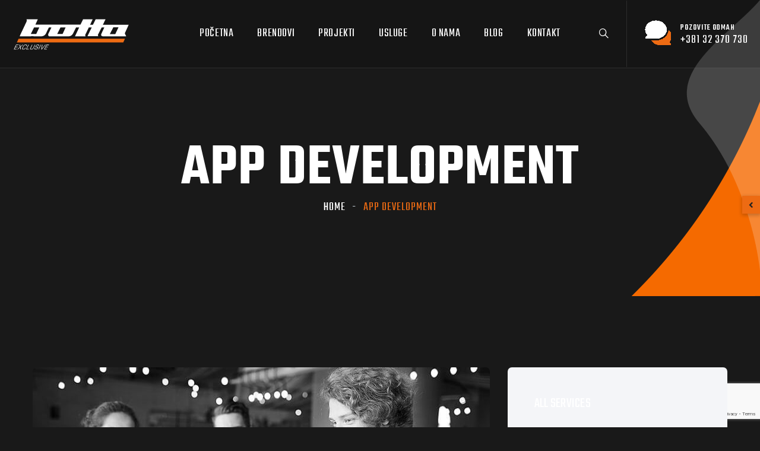

--- FILE ---
content_type: text/html; charset=UTF-8
request_url: https://www.bottaexclusive.com/service/app-development/
body_size: 14855
content:
<!doctype html>
<html lang="en-US">

<head>
	<meta charset="UTF-8">
	<meta name="viewport" content="width=device-width, initial-scale=1">
	<link rel="profile" href="https://gmpg.org/xfn/11">

	<title>App Development &#8211; Botta Exclusive</title>
<meta name='robots' content='max-image-preview:large' />
<link rel='dns-prefetch' href='//cdnjs.cloudflare.com' />
<link rel='dns-prefetch' href='//fonts.googleapis.com' />
<link rel="alternate" type="application/rss+xml" title="Botta Exclusive &raquo; Feed" href="https://www.bottaexclusive.com/feed/" />
<link rel="alternate" type="application/rss+xml" title="Botta Exclusive &raquo; Comments Feed" href="https://www.bottaexclusive.com/comments/feed/" />
<link rel="alternate" title="oEmbed (JSON)" type="application/json+oembed" href="https://www.bottaexclusive.com/wp-json/oembed/1.0/embed?url=https%3A%2F%2Fwww.bottaexclusive.com%2Fservice%2Fapp-development%2F" />
<link rel="alternate" title="oEmbed (XML)" type="text/xml+oembed" href="https://www.bottaexclusive.com/wp-json/oembed/1.0/embed?url=https%3A%2F%2Fwww.bottaexclusive.com%2Fservice%2Fapp-development%2F&#038;format=xml" />
<style id='wp-img-auto-sizes-contain-inline-css'>
img:is([sizes=auto i],[sizes^="auto," i]){contain-intrinsic-size:3000px 1500px}
/*# sourceURL=wp-img-auto-sizes-contain-inline-css */
</style>
<link rel='stylesheet' id='sbi_styles-css' href='https://www.bottaexclusive.com/wp-content/plugins/instagram-feed/css/sbi-styles.min.css?ver=6.10.0' media='all' />
<style id='wp-emoji-styles-inline-css'>

	img.wp-smiley, img.emoji {
		display: inline !important;
		border: none !important;
		box-shadow: none !important;
		height: 1em !important;
		width: 1em !important;
		margin: 0 0.07em !important;
		vertical-align: -0.1em !important;
		background: none !important;
		padding: 0 !important;
	}
/*# sourceURL=wp-emoji-styles-inline-css */
</style>
<link rel='stylesheet' id='wp-block-library-css' href='https://www.bottaexclusive.com/wp-includes/css/dist/block-library/style.min.css?ver=6.9' media='all' />
<style id='global-styles-inline-css'>
:root{--wp--preset--aspect-ratio--square: 1;--wp--preset--aspect-ratio--4-3: 4/3;--wp--preset--aspect-ratio--3-4: 3/4;--wp--preset--aspect-ratio--3-2: 3/2;--wp--preset--aspect-ratio--2-3: 2/3;--wp--preset--aspect-ratio--16-9: 16/9;--wp--preset--aspect-ratio--9-16: 9/16;--wp--preset--color--black: #000000;--wp--preset--color--cyan-bluish-gray: #abb8c3;--wp--preset--color--white: #ffffff;--wp--preset--color--pale-pink: #f78da7;--wp--preset--color--vivid-red: #cf2e2e;--wp--preset--color--luminous-vivid-orange: #ff6900;--wp--preset--color--luminous-vivid-amber: #fcb900;--wp--preset--color--light-green-cyan: #7bdcb5;--wp--preset--color--vivid-green-cyan: #00d084;--wp--preset--color--pale-cyan-blue: #8ed1fc;--wp--preset--color--vivid-cyan-blue: #0693e3;--wp--preset--color--vivid-purple: #9b51e0;--wp--preset--gradient--vivid-cyan-blue-to-vivid-purple: linear-gradient(135deg,rgb(6,147,227) 0%,rgb(155,81,224) 100%);--wp--preset--gradient--light-green-cyan-to-vivid-green-cyan: linear-gradient(135deg,rgb(122,220,180) 0%,rgb(0,208,130) 100%);--wp--preset--gradient--luminous-vivid-amber-to-luminous-vivid-orange: linear-gradient(135deg,rgb(252,185,0) 0%,rgb(255,105,0) 100%);--wp--preset--gradient--luminous-vivid-orange-to-vivid-red: linear-gradient(135deg,rgb(255,105,0) 0%,rgb(207,46,46) 100%);--wp--preset--gradient--very-light-gray-to-cyan-bluish-gray: linear-gradient(135deg,rgb(238,238,238) 0%,rgb(169,184,195) 100%);--wp--preset--gradient--cool-to-warm-spectrum: linear-gradient(135deg,rgb(74,234,220) 0%,rgb(151,120,209) 20%,rgb(207,42,186) 40%,rgb(238,44,130) 60%,rgb(251,105,98) 80%,rgb(254,248,76) 100%);--wp--preset--gradient--blush-light-purple: linear-gradient(135deg,rgb(255,206,236) 0%,rgb(152,150,240) 100%);--wp--preset--gradient--blush-bordeaux: linear-gradient(135deg,rgb(254,205,165) 0%,rgb(254,45,45) 50%,rgb(107,0,62) 100%);--wp--preset--gradient--luminous-dusk: linear-gradient(135deg,rgb(255,203,112) 0%,rgb(199,81,192) 50%,rgb(65,88,208) 100%);--wp--preset--gradient--pale-ocean: linear-gradient(135deg,rgb(255,245,203) 0%,rgb(182,227,212) 50%,rgb(51,167,181) 100%);--wp--preset--gradient--electric-grass: linear-gradient(135deg,rgb(202,248,128) 0%,rgb(113,206,126) 100%);--wp--preset--gradient--midnight: linear-gradient(135deg,rgb(2,3,129) 0%,rgb(40,116,252) 100%);--wp--preset--font-size--small: 13px;--wp--preset--font-size--medium: 20px;--wp--preset--font-size--large: 36px;--wp--preset--font-size--x-large: 42px;--wp--preset--spacing--20: 0.44rem;--wp--preset--spacing--30: 0.67rem;--wp--preset--spacing--40: 1rem;--wp--preset--spacing--50: 1.5rem;--wp--preset--spacing--60: 2.25rem;--wp--preset--spacing--70: 3.38rem;--wp--preset--spacing--80: 5.06rem;--wp--preset--shadow--natural: 6px 6px 9px rgba(0, 0, 0, 0.2);--wp--preset--shadow--deep: 12px 12px 50px rgba(0, 0, 0, 0.4);--wp--preset--shadow--sharp: 6px 6px 0px rgba(0, 0, 0, 0.2);--wp--preset--shadow--outlined: 6px 6px 0px -3px rgb(255, 255, 255), 6px 6px rgb(0, 0, 0);--wp--preset--shadow--crisp: 6px 6px 0px rgb(0, 0, 0);}:where(.is-layout-flex){gap: 0.5em;}:where(.is-layout-grid){gap: 0.5em;}body .is-layout-flex{display: flex;}.is-layout-flex{flex-wrap: wrap;align-items: center;}.is-layout-flex > :is(*, div){margin: 0;}body .is-layout-grid{display: grid;}.is-layout-grid > :is(*, div){margin: 0;}:where(.wp-block-columns.is-layout-flex){gap: 2em;}:where(.wp-block-columns.is-layout-grid){gap: 2em;}:where(.wp-block-post-template.is-layout-flex){gap: 1.25em;}:where(.wp-block-post-template.is-layout-grid){gap: 1.25em;}.has-black-color{color: var(--wp--preset--color--black) !important;}.has-cyan-bluish-gray-color{color: var(--wp--preset--color--cyan-bluish-gray) !important;}.has-white-color{color: var(--wp--preset--color--white) !important;}.has-pale-pink-color{color: var(--wp--preset--color--pale-pink) !important;}.has-vivid-red-color{color: var(--wp--preset--color--vivid-red) !important;}.has-luminous-vivid-orange-color{color: var(--wp--preset--color--luminous-vivid-orange) !important;}.has-luminous-vivid-amber-color{color: var(--wp--preset--color--luminous-vivid-amber) !important;}.has-light-green-cyan-color{color: var(--wp--preset--color--light-green-cyan) !important;}.has-vivid-green-cyan-color{color: var(--wp--preset--color--vivid-green-cyan) !important;}.has-pale-cyan-blue-color{color: var(--wp--preset--color--pale-cyan-blue) !important;}.has-vivid-cyan-blue-color{color: var(--wp--preset--color--vivid-cyan-blue) !important;}.has-vivid-purple-color{color: var(--wp--preset--color--vivid-purple) !important;}.has-black-background-color{background-color: var(--wp--preset--color--black) !important;}.has-cyan-bluish-gray-background-color{background-color: var(--wp--preset--color--cyan-bluish-gray) !important;}.has-white-background-color{background-color: var(--wp--preset--color--white) !important;}.has-pale-pink-background-color{background-color: var(--wp--preset--color--pale-pink) !important;}.has-vivid-red-background-color{background-color: var(--wp--preset--color--vivid-red) !important;}.has-luminous-vivid-orange-background-color{background-color: var(--wp--preset--color--luminous-vivid-orange) !important;}.has-luminous-vivid-amber-background-color{background-color: var(--wp--preset--color--luminous-vivid-amber) !important;}.has-light-green-cyan-background-color{background-color: var(--wp--preset--color--light-green-cyan) !important;}.has-vivid-green-cyan-background-color{background-color: var(--wp--preset--color--vivid-green-cyan) !important;}.has-pale-cyan-blue-background-color{background-color: var(--wp--preset--color--pale-cyan-blue) !important;}.has-vivid-cyan-blue-background-color{background-color: var(--wp--preset--color--vivid-cyan-blue) !important;}.has-vivid-purple-background-color{background-color: var(--wp--preset--color--vivid-purple) !important;}.has-black-border-color{border-color: var(--wp--preset--color--black) !important;}.has-cyan-bluish-gray-border-color{border-color: var(--wp--preset--color--cyan-bluish-gray) !important;}.has-white-border-color{border-color: var(--wp--preset--color--white) !important;}.has-pale-pink-border-color{border-color: var(--wp--preset--color--pale-pink) !important;}.has-vivid-red-border-color{border-color: var(--wp--preset--color--vivid-red) !important;}.has-luminous-vivid-orange-border-color{border-color: var(--wp--preset--color--luminous-vivid-orange) !important;}.has-luminous-vivid-amber-border-color{border-color: var(--wp--preset--color--luminous-vivid-amber) !important;}.has-light-green-cyan-border-color{border-color: var(--wp--preset--color--light-green-cyan) !important;}.has-vivid-green-cyan-border-color{border-color: var(--wp--preset--color--vivid-green-cyan) !important;}.has-pale-cyan-blue-border-color{border-color: var(--wp--preset--color--pale-cyan-blue) !important;}.has-vivid-cyan-blue-border-color{border-color: var(--wp--preset--color--vivid-cyan-blue) !important;}.has-vivid-purple-border-color{border-color: var(--wp--preset--color--vivid-purple) !important;}.has-vivid-cyan-blue-to-vivid-purple-gradient-background{background: var(--wp--preset--gradient--vivid-cyan-blue-to-vivid-purple) !important;}.has-light-green-cyan-to-vivid-green-cyan-gradient-background{background: var(--wp--preset--gradient--light-green-cyan-to-vivid-green-cyan) !important;}.has-luminous-vivid-amber-to-luminous-vivid-orange-gradient-background{background: var(--wp--preset--gradient--luminous-vivid-amber-to-luminous-vivid-orange) !important;}.has-luminous-vivid-orange-to-vivid-red-gradient-background{background: var(--wp--preset--gradient--luminous-vivid-orange-to-vivid-red) !important;}.has-very-light-gray-to-cyan-bluish-gray-gradient-background{background: var(--wp--preset--gradient--very-light-gray-to-cyan-bluish-gray) !important;}.has-cool-to-warm-spectrum-gradient-background{background: var(--wp--preset--gradient--cool-to-warm-spectrum) !important;}.has-blush-light-purple-gradient-background{background: var(--wp--preset--gradient--blush-light-purple) !important;}.has-blush-bordeaux-gradient-background{background: var(--wp--preset--gradient--blush-bordeaux) !important;}.has-luminous-dusk-gradient-background{background: var(--wp--preset--gradient--luminous-dusk) !important;}.has-pale-ocean-gradient-background{background: var(--wp--preset--gradient--pale-ocean) !important;}.has-electric-grass-gradient-background{background: var(--wp--preset--gradient--electric-grass) !important;}.has-midnight-gradient-background{background: var(--wp--preset--gradient--midnight) !important;}.has-small-font-size{font-size: var(--wp--preset--font-size--small) !important;}.has-medium-font-size{font-size: var(--wp--preset--font-size--medium) !important;}.has-large-font-size{font-size: var(--wp--preset--font-size--large) !important;}.has-x-large-font-size{font-size: var(--wp--preset--font-size--x-large) !important;}
/*# sourceURL=global-styles-inline-css */
</style>

<style id='classic-theme-styles-inline-css'>
/*! This file is auto-generated */
.wp-block-button__link{color:#fff;background-color:#32373c;border-radius:9999px;box-shadow:none;text-decoration:none;padding:calc(.667em + 2px) calc(1.333em + 2px);font-size:1.125em}.wp-block-file__button{background:#32373c;color:#fff;text-decoration:none}
/*# sourceURL=/wp-includes/css/classic-themes.min.css */
</style>
<link rel='stylesheet' id='jet-engine-frontend-css' href='https://www.bottaexclusive.com/wp-content/plugins/jet-engine/assets/css/frontend.css?ver=2.10.2' media='all' />
<link rel='stylesheet' id='buttonizer_frontend_style-css' href='https://www.bottaexclusive.com/wp-content/plugins/buttonizer-multifunctional-button/assets/legacy/frontend.css?v=a39bd9eefa47cf9346743d6e29db2d87&#038;ver=6.9' media='all' />
<link rel='stylesheet' id='buttonizer-icon-library-css' href='https://cdnjs.cloudflare.com/ajax/libs/font-awesome/5.15.4/css/all.min.css?ver=6.9' media='all' integrity='sha512-1ycn6IcaQQ40/MKBW2W4Rhis/DbILU74C1vSrLJxCq57o941Ym01SwNsOMqvEBFlcgUa6xLiPY/NS5R+E6ztJQ==' crossorigin='anonymous' />
<link rel='stylesheet' id='contact-form-7-css' href='https://www.bottaexclusive.com/wp-content/plugins/contact-form-7/includes/css/styles.css?ver=6.1.4' media='all' />
<link rel='stylesheet' id='owl-carousel-css' href='https://www.bottaexclusive.com/wp-content/plugins/linoor-addon/assets/vendors/owl-carousel/owl.css?ver=1635809357' media='all' />
<link rel='stylesheet' id='jarallax-css' href='https://www.bottaexclusive.com/wp-content/plugins/linoor-addon/assets/vendors/jarallax/jarallax.css?ver=1635809357' media='all' />
<link rel='stylesheet' id='animate-css' href='https://www.bottaexclusive.com/wp-content/plugins/linoor-addon/assets/vendors/animate/animate.min.css?ver=1635809357' media='all' />
<link rel='stylesheet' id='jquery-fancybox-css' href='https://www.bottaexclusive.com/wp-content/plugins/linoor-addon/assets/vendors/jquery-fancybox/jquery.fancybox.min.css?ver=1635809357' media='all' />
<link rel='stylesheet' id='jquery-ui-css' href='https://www.bottaexclusive.com/wp-content/plugins/linoor-addon/assets/vendors/jquery-ui/jquery-ui.css?ver=1635809357' media='all' />
<link rel='stylesheet' id='search-filter-plugin-styles-css' href='https://www.bottaexclusive.com/wp-content/plugins/search-filter-pro/public/assets/css/search-filter.min.css?ver=2.5.11' media='all' />
<link rel='stylesheet' id='linoor-fonts-css' href='//fonts.googleapis.com/css?family=Rubik%3A300%2C400%2C700%7CTeko%3A300%2C400%2C500%2C600%2C700%26subset%3Dlatin%2Clatin-ext' media='all' />
<link rel='stylesheet' id='flaticons-css' href='https://www.bottaexclusive.com/wp-content/themes/linoor/assets/vendors/flaticons/css/flaticon.css?ver=1.1' media='all' />
<link rel='stylesheet' id='bootstrap-css' href='https://www.bottaexclusive.com/wp-content/themes/linoor/assets/vendors/bootstrap/css/bootstrap.min.css?ver=4.5.3' media='all' />
<link rel='stylesheet' id='fontawesome-css' href='https://www.bottaexclusive.com/wp-content/themes/linoor/assets/vendors/fontawesome/css/all.min.css?ver=5.15.1' media='all' />
<link rel='stylesheet' id='linoor-parent-style-css' href='https://www.bottaexclusive.com/wp-content/themes/linoor/style.css?ver=6.9' media='all' />
<link rel='stylesheet' id='linoor-main-css' href='https://www.bottaexclusive.com/wp-content/themes/linoor/assets/css/linoor-main.css?ver=1769438225' media='all' />
<style id='linoor-main-inline-css'>
:root {--thm-base: #ed6b13; --thm-black: #191919; --thm-text: #cccccc; }.page-banner .image-layer { background-image: url(); } 
/*# sourceURL=linoor-main-inline-css */
</style>
<link rel='stylesheet' id='linoor-responsive-css' href='https://www.bottaexclusive.com/wp-content/themes/linoor/assets/css/linoor-responsive.css?ver=1769438225' media='all' />
<link rel='stylesheet' id='linoor-style-css' href='https://www.bottaexclusive.com/wp-content/themes/linoor-child/style.css?ver=6.9' media='all' />
<link rel='stylesheet' id='linoor-icons-css' href='https://www.bottaexclusive.com/wp-content/themes/linoor/assets/vendors/linoor-icons/css/linoor-icons.css?ver=1.1' media='all' />
<link rel='stylesheet' id='recent-posts-widget-with-thumbnails-public-style-css' href='https://www.bottaexclusive.com/wp-content/plugins/recent-posts-widget-with-thumbnails/public.css?ver=7.1.1' media='all' />
<script src="https://www.bottaexclusive.com/wp-includes/js/jquery/jquery.min.js?ver=3.7.1" id="jquery-core-js"></script>
<script src="https://www.bottaexclusive.com/wp-includes/js/jquery/jquery-migrate.min.js?ver=3.4.1" id="jquery-migrate-js"></script>
<script id="search-filter-plugin-build-js-extra">
var SF_LDATA = {"ajax_url":"https://www.bottaexclusive.com/wp-admin/admin-ajax.php","home_url":"https://www.bottaexclusive.com/","extensions":[]};
//# sourceURL=search-filter-plugin-build-js-extra
</script>
<script src="https://www.bottaexclusive.com/wp-content/plugins/search-filter-pro/public/assets/js/search-filter-build.min.js?ver=2.5.11" id="search-filter-plugin-build-js"></script>
<script src="https://www.bottaexclusive.com/wp-content/plugins/search-filter-pro/public/assets/js/chosen.jquery.min.js?ver=2.5.11" id="search-filter-plugin-chosen-js"></script>
<link rel="https://api.w.org/" href="https://www.bottaexclusive.com/wp-json/" /><link rel="EditURI" type="application/rsd+xml" title="RSD" href="https://www.bottaexclusive.com/xmlrpc.php?rsd" />
<meta name="generator" content="WordPress 6.9" />
<link rel="canonical" href="https://www.bottaexclusive.com/service/app-development/" />
<link rel='shortlink' href='https://www.bottaexclusive.com/?p=407' />
<noscript><style>.simply-gallery-amp{ display: block !important; }</style></noscript><noscript><style>.sgb-preloader{ display: none !important; }</style></noscript><style id="custom-background-css">
body.custom-background { background-color: #191919; }
</style>
	<style type="text/css">.blue-message {
    background-color: #3399ff;
    color: #ffffff;
    text-shadow: none;
    font-size: 16px;
    line-height: 24px;
    padding: 10px;
    padding-top: 10px;
    padding-right: 10px;
    padding-bottom: 10px;
    padding-left: 10px;
}.green-message {
    background-color: #8cc14c;
    color: #ffffff;
    text-shadow: none;
    font-size: 16px;
    line-height: 24px;
    padding: 10px;
    padding-top: 10px;
    padding-right: 10px;
    padding-bottom: 10px;
    padding-left: 10px;
}.orange-message {
    background-color: #faa732;
    color: #ffffff;
    text-shadow: none;
    font-size: 16px;
    line-height: 24px;
    padding: 10px;
    padding-top: 10px;
    padding-right: 10px;
    padding-bottom: 10px;
    padding-left: 10px;
}.red-message {
    background-color: #da4d31;
    color: #ffffff;
    text-shadow: none;
    font-size: 16px;
    line-height: 24px;
    padding: 10px;
    padding-top: 10px;
    padding-right: 10px;
    padding-bottom: 10px;
    padding-left: 10px;
}.grey-message {
    background-color: #53555c;
    color: #ffffff;
    text-shadow: none;
    font-size: 16px;
    line-height: 24px;
    padding: 10px;
    padding-top: 10px;
    padding-right: 10px;
    padding-bottom: 10px;
    padding-left: 10px;
}.left-block {
    background: radial-gradient(ellipse at center center, #ffffff 0%, #f2f2f2 100%);
    color: #8b8e97;
    padding: 10px;
    padding-top: 10px;
    padding-right: 10px;
    padding-bottom: 10px;
    padding-left: 10px;
    margin: 10px;
    margin-top: 10px;
    margin-right: 10px;
    margin-bottom: 10px;
    margin-left: 10px;
    float: left;
}.right-block {
    background: radial-gradient(ellipse at center center, #ffffff 0%, #f2f2f2 100%);
    color: #8b8e97;
    padding: 10px;
    padding-top: 10px;
    padding-right: 10px;
    padding-bottom: 10px;
    padding-left: 10px;
    margin: 10px;
    margin-top: 10px;
    margin-right: 10px;
    margin-bottom: 10px;
    margin-left: 10px;
    float: right;
}.blockquotes {
    background-color: none;
    border-left: 5px solid #f1f1f1;
    color: #8B8E97;
    font-size: 16px;
    font-style: italic;
    line-height: 22px;
    padding-left: 15px;
    padding: 10px;
    padding-top: 10px;
    padding-right: 10px;
    padding-bottom: 10px;
    width: 60%;
    float: left;
}</style><link rel="icon" href="https://www.bottaexclusive.com/wp-content/uploads/2021/01/6DE5C9FE-92DE-40E1-B01F-D8D8D9E536A0-73x73.png" sizes="32x32" />
<link rel="icon" href="https://www.bottaexclusive.com/wp-content/uploads/2021/01/6DE5C9FE-92DE-40E1-B01F-D8D8D9E536A0.png" sizes="192x192" />
<link rel="apple-touch-icon" href="https://www.bottaexclusive.com/wp-content/uploads/2021/01/6DE5C9FE-92DE-40E1-B01F-D8D8D9E536A0.png" />
<meta name="msapplication-TileImage" content="https://www.bottaexclusive.com/wp-content/uploads/2021/01/6DE5C9FE-92DE-40E1-B01F-D8D8D9E536A0.png" />
		<style id="wp-custom-css">
			.get-quote-three { background: transparent; padding-top:0; }
.get-quote-three h2 { color:#fff !important; }

.main-header .header-upper .logo-box { padding: 30px 0 10px 0; }

.wpcf7-not-valid-tip { color: #ed6b13; }		</style>
		<style id="kirki-inline-styles"></style><link rel='stylesheet' id='elementor-icons-css' href='https://www.bottaexclusive.com/wp-content/plugins/elementor/assets/lib/eicons/css/elementor-icons.min.css?ver=5.13.0' media='all' />
<link rel='stylesheet' id='elementor-frontend-css' href='https://www.bottaexclusive.com/wp-content/plugins/elementor/assets/css/frontend-lite.min.css?ver=3.5.0' media='all' />
<style id='elementor-frontend-inline-css'>
.elementor-778 .elementor-element.elementor-element-f94a413{border-style:solid;border-width:3px 0px 0px 0px;border-color:#F56A00;transition:background 0.3s, border 0.3s, border-radius 0.3s, box-shadow 0.3s;padding:120px 0px 0px 0px;}.elementor-778 .elementor-element.elementor-element-f94a413, .elementor-778 .elementor-element.elementor-element-f94a413 > .elementor-background-overlay{border-radius:0px 0px 0px 0px;}.elementor-778 .elementor-element.elementor-element-f94a413 > .elementor-background-overlay{transition:background 0.3s, border-radius 0.3s, opacity 0.3s;}.elementor-778 .elementor-element.elementor-element-628f1c2 > .elementor-widget-container{padding:0px 0px 0px 20px;}.elementor-778 .elementor-element.elementor-element-e0b65bc > .elementor-widget-container{padding:0px 0px 0px 20px;}.elementor-778 .elementor-element.elementor-element-a5ae6b2{margin-top:110px;margin-bottom:0px;}.elementor-778 .elementor-element.elementor-element-ab03243 .copyright{font-size:11px;}@media(max-width:767px){.elementor-778 .elementor-element.elementor-element-b1d4a55 .footer-about-three p{line-height:0.1em;}}/* Start custom CSS for footer-about-three, class: .elementor-element-b1d4a55 */@media only screen and (max-width: 600px) {
.contact-info li { margin: 0 0 10px 20px; }
#fLogo { margin-left: 20px;  } }/* End custom CSS */
/* Start custom CSS for footer-subscribe, class: .elementor-element-e0b65bc */@media only screen and (max-width: 600px) {
.elementor-778 .elementor-element.elementor-element-e0b65bc > .elementor-widget-container {
    padding:0px 20px 0px 20px;
} 
}/* End custom CSS */
.elementor-kit-1549{--e-global-color-primary:#FF7400;--e-global-color-secondary:#54595F;--e-global-color-text:#C5C5C5;--e-global-color-accent:#ED6B13;--e-global-color-133e8e9:#191919;--e-global-color-1ba16c2:#FFFFFF;--e-global-typography-primary-font-family:"Teko";--e-global-typography-primary-font-size:34px;--e-global-typography-primary-font-weight:600;--e-global-typography-primary-text-transform:uppercase;--e-global-typography-primary-line-height:38px;--e-global-typography-secondary-font-family:"Roboto Slab";--e-global-typography-secondary-font-weight:400;--e-global-typography-text-font-family:"Roboto";--e-global-typography-text-font-weight:400;--e-global-typography-accent-font-family:"Roboto";--e-global-typography-accent-font-weight:500;--e-global-typography-fe3dcca-font-family:"Inter";--e-global-typography-fe3dcca-font-size:24px;--e-global-typography-fe3dcca-font-weight:400;--e-global-typography-fe3dcca-text-transform:none;--e-global-typography-fe3dcca-font-style:normal;--e-global-typography-fe3dcca-text-decoration:none;--e-global-typography-fe3dcca-line-height:25px;color:var( --e-global-color-1ba16c2 );}.elementor-kit-1549 h1{color:var( --e-global-color-1ba16c2 );}.elementor-kit-1549 h2{color:var( --e-global-color-1ba16c2 );}.elementor-kit-1549 h3{color:var( --e-global-color-1ba16c2 );}.elementor-kit-1549 h4{color:var( --e-global-color-1ba16c2 );}.elementor-kit-1549 h5{color:var( --e-global-color-1ba16c2 );}.elementor-kit-1549 h6{color:var( --e-global-color-1ba16c2 );}.elementor-kit-1549 button,.elementor-kit-1549 input[type="button"],.elementor-kit-1549 input[type="submit"],.elementor-kit-1549 .elementor-button{background-color:#ED6B13;}.elementor-kit-1549 button:hover,.elementor-kit-1549 button:focus,.elementor-kit-1549 input[type="button"]:hover,.elementor-kit-1549 input[type="button"]:focus,.elementor-kit-1549 input[type="submit"]:hover,.elementor-kit-1549 input[type="submit"]:focus,.elementor-kit-1549 .elementor-button:hover,.elementor-kit-1549 .elementor-button:focus{background-color:var( --e-global-color-primary );}.elementor-kit-1549 input:not([type="button"]):not([type="submit"]),.elementor-kit-1549 textarea,.elementor-kit-1549 .elementor-field-textual{color:var( --e-global-color-secondary );background-color:#FFFFFF;}.elementor-section.elementor-section-boxed > .elementor-container{max-width:1140px;}.elementor-widget:not(:last-child){margin-bottom:20px;}{}h1.entry-title{display:var(--page-title-display);}@media(max-width:1024px){.elementor-section.elementor-section-boxed > .elementor-container{max-width:1024px;}}@media(max-width:767px){.elementor-kit-1549{--e-global-typography-text-font-size:14px;font-size:14px;}.elementor-section.elementor-section-boxed > .elementor-container{max-width:767px;}}/* Start custom CSS */strong { color:#ddd; }
.main-header .header-upper { background-color: rgba(0, 0, 0, 0.15); }

@media only screen and (max-width: 1199px) { 
    .main-header.fixed-header .nav-outer .mobile-nav-toggler {
    margin-top:40px !important;
}
}

.sticked-menu .nav-outer .mobile-nav-toggler {
    40px 0px 0px !important;
}

 input.wpcf7-submit {
     background-color: var( --e-global-color-primary );
     border-radius:8px;
     border:none;
     width:250px;
     padding:19px 50px 16px;
     font-size: 18px;
     line-height: 30px;
     font-weight: 400;
     margin:0 auto;
}/* End custom CSS */
/*# sourceURL=elementor-frontend-inline-css */
</style>
<link rel='stylesheet' id='elementor-pro-css' href='https://www.bottaexclusive.com/wp-content/plugins/elementor-pro/assets/css/frontend-lite.min.css?ver=3.5.2' media='all' />
<link rel='stylesheet' id='font-awesome-5-all-css' href='https://www.bottaexclusive.com/wp-content/plugins/elementor/assets/lib/font-awesome/css/all.min.css?ver=3.5.0' media='all' />
<link rel='stylesheet' id='font-awesome-4-shim-css' href='https://www.bottaexclusive.com/wp-content/plugins/elementor/assets/lib/font-awesome/css/v4-shims.min.css?ver=3.5.0' media='all' />
<link rel='stylesheet' id='e-animations-css' href='https://www.bottaexclusive.com/wp-content/plugins/elementor/assets/lib/animations/animations.min.css?ver=3.5.0' media='all' />
<link rel='stylesheet' id='google-fonts-1-css' href='https://fonts.googleapis.com/css?family=Teko%3A100%2C100italic%2C200%2C200italic%2C300%2C300italic%2C400%2C400italic%2C500%2C500italic%2C600%2C600italic%2C700%2C700italic%2C800%2C800italic%2C900%2C900italic%7CRoboto+Slab%3A100%2C100italic%2C200%2C200italic%2C300%2C300italic%2C400%2C400italic%2C500%2C500italic%2C600%2C600italic%2C700%2C700italic%2C800%2C800italic%2C900%2C900italic%7CRoboto%3A100%2C100italic%2C200%2C200italic%2C300%2C300italic%2C400%2C400italic%2C500%2C500italic%2C600%2C600italic%2C700%2C700italic%2C800%2C800italic%2C900%2C900italic%7CInter%3A100%2C100italic%2C200%2C200italic%2C300%2C300italic%2C400%2C400italic%2C500%2C500italic%2C600%2C600italic%2C700%2C700italic%2C800%2C800italic%2C900%2C900italic&#038;display=auto&#038;ver=6.9' media='all' />
</head>

<body class="wp-singular service-template-default single single-service postid-407 custom-background wp-custom-logo wp-theme-linoor wp-child-theme-linoor-child elementor-default elementor-kit-1549">
	
				<!-- Preloader -->
		<div class="preloader">
			<div class="icon"></div>
		</div>
	
	
	<div class="page-wrapper ">
		<div id="page" class="site">



			

			<!-- theme header -->
			


    <!-- Main Header -->
        <header class="main-header header-style-one sticky-menu">

        <!-- Header Upper -->
        <div class="header-upper">
            <div class="inner-container clearfix">
                <!--Logo-->
                <div class="logo-box">
                    <div class="logo">
                        <a href="https://www.bottaexclusive.com/">
                            <img width="200" src="https://www.bottaexclusive.com/wp-content/uploads/2021/11/botta-logo-white-1.svg" alt="Botta Exclusive">                        </a>
                    </div>
                </div>
                <div class="nav-outer clearfix">
                    <!--Mobile Navigation Toggler-->
                    <div class="mobile-nav-toggler"><span class="icon flaticon-menu-2"></span><span class="txt">Menu</span></div>

                    <!-- Main Menu -->
                    <nav class="main-menu navbar-expand-md navbar-light">
                        <div class="collapse navbar-collapse show clearfix" id="navbarSupportedContent">
                            <div class="menu-main-menu-container"><ul id="primary-menu" class="navigation clearfix"><li id="menu-item-2000" class="menu-item menu-item-type-post_type menu-item-object-page menu-item-home menu-item-2000"><a href="https://www.bottaexclusive.com/">Početna</a></li>
<li id="menu-item-1577" class="menu-item menu-item-type-post_type menu-item-object-page menu-item-1577"><a href="https://www.bottaexclusive.com/brendovi-proizvodjaci/">Brendovi</a></li>
<li id="menu-item-2505" class="menu-item menu-item-type-post_type menu-item-object-page menu-item-2505"><a href="https://www.bottaexclusive.com/portfolio-botta/">Projekti</a></li>
<li id="menu-item-1575" class="menu-item menu-item-type-post_type menu-item-object-page menu-item-1575"><a href="https://www.bottaexclusive.com/usluge/">Usluge</a></li>
<li id="menu-item-1574" class="menu-item menu-item-type-post_type menu-item-object-page menu-item-1574"><a href="https://www.bottaexclusive.com/o-nama/">O nama</a></li>
<li id="menu-item-2463" class="menu-item menu-item-type-post_type menu-item-object-page menu-item-2463"><a href="https://www.bottaexclusive.com/blog/">Blog</a></li>
<li id="menu-item-1572" class="menu-item menu-item-type-post_type menu-item-object-page menu-item-1572"><a href="https://www.bottaexclusive.com/kontakt/">Kontakt</a></li>
</ul></div>                        </div>
                    </nav>
                </div>

                <div class="other-links clearfix">
                    <!-- cart btn -->
                                                            <!--Search Btn-->
                                                                <div class="search-btn">
                            <button type="button" class="theme-btn search-toggler"><span class="flaticon-loupe"></span></button>
                        </div>
                    
                                                                <div class="link-box">
                            <div class="call-us">
                                <a class="link" href="tel:+38132370730">
                                    <span class="icon"></span>
                                    <span class="sub-text">POZOVITE ODMAH</span>
                                    <span class="number">+381 32 370 730</span>
                                </a>
                            </div>
                        </div>
                                    </div>

            </div>
        </div>
        <!--End Header Upper-->


    </header>
    <!-- End Main Header -->

    <!--Search Popup-->
    <div class="search-popup">
        <div class="search-popup__overlay">
        </div><!-- /.search-popup__overlay -->
        <div class="search-popup__inner">
            <form role="search" method="get" class="searchform" action="https://www.bottaexclusive.com/" >
        <input type="text" value="" name="s" placeholder="Search here...">
        <button type="submit"><i class="icon flaticon-magnifying-glass-1"></i></button>
    </form>        </div><!-- /.search-popup__inner -->
    </div><!-- /.search-popup -->


    <!--Mobile Menu-->
    <div class="side-menu__block">
        <div class="side-menu__block-overlay">
        </div><!-- /.side-menu__block-overlay -->
        <div class="side-menu__block-inner ">
            <div class="side-menu__top justify-content-between">
                <div class="logo">
                    <a href="https://www.bottaexclusive.com/">
                        <img width="200" src="https://www.bottaexclusive.com/wp-content/uploads/2021/11/botta-logo-white-1.svg" alt="Botta Exclusive">                    </a>
                </div>
                <a href="#" class="side-menu__toggler side-menu__close-btn"></a>
            </div><!-- /.side-menu__top -->


            <nav class="mobile-nav__container">
                <!-- content is loading via js -->
            </nav>
                                        <div class="side-menu__sep"></div><!-- /.side-menu__sep -->
                        <div class="side-menu__content">
                                                        <p>Na tržištu Srbije više od jedne decenije, jedni od lidera na ovom polju.</p>
                    <p><a href="mailto:info@bottaexclusive.com">info@bottaexclusive.com</a> <br> <a href="tel:+38132370730"> +381 32 370 730
 </a></p>
                                                   <div class="side-menu__social">
                                                                                            <a href="https://www.facebook.com/bottaautomotive"><i class="fab fa-facebook"></i></a>
                                                    <a href="https://www.instagram.com/bottaexclusive/"><i class="fab fa-instagram"></i></a>
                                                    <a href="https://www.youtube.com/channel/UCrTDV_LanTtBC0oCxwccbEQ"><i class="fab fa-youtube"></i></a>
                                                            </div>
            </div><!-- /.side-menu__content -->
        </div><!-- /.side-menu__block-inner -->
    </div><!-- /.side-menu__block -->


                <a href="#" data-target="html" class="scroll-to-target scroll-to-top"><i class="fa fa-angle-up"></i></a>

    

							
<!-- Banner Section -->
<section class="page-banner">
    <div class="image-layer"></div>
    <div class="shape-1"></div>
    <div class="shape-2"></div>
    <div class="banner-inner">
        <div class="auto-container">
            <div class="inner-container clearfix">
                                <h1>
                                            App Development                                    </h1>

                
                                    <div class="page-nav">
                        <ul class="bread-crumb clearfix"><li class="thm-breadcrumb__item"><a href="https://www.bottaexclusive.com">Home</a></li><li class="thm-breadcrumb__item active"><span>App Development</span></li></ul>                    </div>
                            </div>
        </div>
    </div>
</section>
<!--End Banner Section -->			

<div class="sidebar-page-container">
    <div class="auto-container">
        <div class="row clearfix">

            <!--Content Side-->
            <div class="content-side col-lg-8 col-md-12 col-sm-12">
                <div class="service-details">
                    <div class="main-image image">
                        <img width="770" height="424" src="https://www.bottaexclusive.com/wp-content/uploads/2021/01/news-8-770x424.jpg" class="attachment-linoor_service_details_770X424 size-linoor_service_details_770X424 wp-post-image" alt="" decoding="async" fetchpriority="high" />                    </div>
                    <div class="text-content">
                        <h3>App Development</h3>
                        <p>Need something changed or is there something not quite working the way you envisaged?Is your van a little old and tired and need refreshing? Lorem Ipsum is simply dummytext of the printing and typesetting industry. Lorem Ipsum has been the industry&#8217;sstandard dummy text ever since the 1500s, when an unknown printer took a galley oftype and scrambled it to make a type specimen book. It has survived not only fivecenturies, but also the leap into electronic typesetting, remaining essentiallyunchanged.</p>
<div class="featured">
<div class="row clearfix">
<div class="image-col col-md-6 col-sm-12">
<div class="image"><img decoding="async" src="https://www.bottaexclusive.com/wp-content/uploads/2021/01/featured-image-17.jpg" alt=""></div>
</div>
<div class="text-col col-md-6 col-sm-12">
<div class="inner">
<h4>planning &#038; strategy</h4>
<p>Lorem Ipsum is simply dummy text of the printing and typesetting industry.</p>
<ul class="list-unstyled ml-0">
<li>Research beyond the business plan</li>
<li>Marketing options and rates</li>
<li>The ability to turnaround consulting</li>
<li>Customer engagement matters</li>
</ul>
</div>
</div>
</div>
</div>
<p></p>
<p>Need something changed or is there something not quite working the way you envisaged? Is your van a little old and tired and need refreshing? Lorem Ipsum is simply dummy text of the printing and typesetting industry. Lorem Ipsum has been the industry&#8217;s standard dummy text ever since the 1500s, when an unknown printer took a galley of type and scrambled it to make a type specimen book. It has survived not only five centuries, but also the leap into electronic typesetting, remaining essentially unchanged.</p>
<p class="last">Lorem Ipsum is simply dummy text of the printing and typesetting industry. Lorem Ipsum has been the industry&#8217;s standard dummy text ever since the 1500s, when an unknown printer took a galley of type and scrambled it to make a type specimen book. It has survived not only five centuries, but also the leap into electronic typesetting, remaining essentially unchanged.</p>
                    </div>
                </div>
            </div>

            <!--Sidebar Side-->
            <div class="sidebar-side col-lg-4 col-md-12 col-sm-12">
                <aside class="sidebar blog-sidebar">

                    <div class="sidebar-widget services">
                        <div class="widget-inner">
                            <div class="sidebar-title">
                                <h4>All Services</h4>
                            </div>
                                                            <div class="menu-one-page-menu-container"><ul id="menu-one-page-menu" class="list-unstyled m-0"><li id="menu-item-686" class="scrollToLink menu-item menu-item-type-custom menu-item-object-custom menu-item-has-children menu-item-686"><a href="#banner">Home</a>
<ul class="sub-menu">
	<li id="menu-item-694" class="menu-item menu-item-type-post_type menu-item-object-page menu-item-home menu-item-694"><a href="https://www.bottaexclusive.com/">Home One</a></li>
	<li id="menu-item-699" class="menu-item menu-item-type-custom menu-item-object-custom menu-item-699"><a href="http://layerdrops.com/linoorwp/?boxed_status=true">Home Boxed Style <span>new</span></a></li>
	<li id="menu-item-700" class="menu-item menu-item-type-custom menu-item-object-custom menu-item-700"><a href="http://layerdrops.com/linoorwp/home-dark-mode/?dark_mode=true">Dark Home <span>new</span></a></li>
</ul>
</li>
<li id="menu-item-687" class="scrollToLink menu-item menu-item-type-custom menu-item-object-custom menu-item-687"><a href="#about">About</a></li>
<li id="menu-item-688" class="scrollToLink menu-item menu-item-type-custom menu-item-object-custom menu-item-688"><a href="#services">Services</a></li>
<li id="menu-item-690" class="scrollToLink menu-item menu-item-type-custom menu-item-object-custom menu-item-690"><a href="#portfolio">Portfolio</a></li>
<li id="menu-item-689" class="scrollToLink menu-item menu-item-type-custom menu-item-object-custom menu-item-689"><a href="#team">Team</a></li>
<li id="menu-item-692" class="scrollToLink menu-item menu-item-type-custom menu-item-object-custom menu-item-692"><a href="#testimonials">Testimonials</a></li>
<li id="menu-item-693" class="scrollToLink menu-item menu-item-type-custom menu-item-object-custom menu-item-693"><a href="#blog">Blog</a></li>
<li id="menu-item-691" class="scrollToLink menu-item menu-item-type-custom menu-item-object-custom menu-item-691"><a href="#contact">Contact</a></li>
</ul></div>                                                    </div>
                    </div>

                    <div class="sidebar-widget call-up">
                        <div class="widget-inner">
                            <div class="sidebar-title">
                                <h4>Need Linoor Help?</h4>
                            </div>
                            <div class="text">Prefer speaking with a human to filling out a form? call corporate office and we will connect you with a team member who can help.</div>
                            <div class="phone"><a href="tel:666888000"><span class="icon flaticon-call"></span>666 888 000</a></div>
                        </div>
                    </div>


                </aside>
            </div>

        </div>
    </div>
</div>



<!-- Call To Section -->
<section class="call-to-section-two alternate">
    <div class="auto-container">
        <div class="inner clearfix">
            <h2>We’re Ready to Bring Bigger <br>&amp; Stronger Projects</h2>
            <div class="link-box">
                <a class="theme-btn btn-style-two" href="#">
                    <i class="btn-curve"></i>
                    <span class="btn-title">Kontaktirajte nas</span>
                </a>
            </div>
        </div>
    </div>
</section>






	
                    <!-- the loop -->
                            		<div data-elementor-type="wp-post" data-elementor-id="778" class="elementor elementor-778" data-elementor-settings="[]">
							<div class="elementor-section-wrap">
							<section class="elementor-section elementor-top-section elementor-element elementor-element-f94a413 elementor-section-full_width footer-style-three elementor-section-height-default elementor-section-height-default" data-id="f94a413" data-element_type="section" data-settings="{&quot;background_background&quot;:&quot;slideshow&quot;,&quot;background_slideshow_gallery&quot;:[{&quot;id&quot;:1725,&quot;url&quot;:&quot;https:\/\/www.bottaexclusive.com\/wp-content\/uploads\/2021\/11\/footer-bg.png&quot;}],&quot;background_slideshow_loop&quot;:&quot;yes&quot;,&quot;background_slideshow_slide_duration&quot;:5000,&quot;background_slideshow_slide_transition&quot;:&quot;fade&quot;,&quot;background_slideshow_transition_duration&quot;:500}">
						<div class="elementor-container elementor-column-gap-wide">
					<div class="elementor-column elementor-col-100 elementor-top-column elementor-element elementor-element-a43b02b" data-id="a43b02b" data-element_type="column">
			<div class="elementor-widget-wrap elementor-element-populated">
								<section class="elementor-section elementor-inner-section elementor-element elementor-element-033160c elementor-section-boxed elementor-section-height-default elementor-section-height-default" data-id="033160c" data-element_type="section">
						<div class="elementor-container elementor-column-gap-no">
					<div class="elementor-column elementor-col-33 elementor-inner-column elementor-element elementor-element-b6de0c8" data-id="b6de0c8" data-element_type="column">
			<div class="elementor-widget-wrap elementor-element-populated">
								<div class="elementor-element elementor-element-b1d4a55 elementor-widget elementor-widget-footer-about-three" data-id="b1d4a55" data-element_type="widget" data-widget_type="footer-about-three.default">
				<div class="elementor-widget-container">
			<div class="footer-widget footer-about-three">
    <a href="https://www.bottaexclusive.com/"><img loading="lazy" decoding="async" width="134" height="34" id="fLogo" src="https://www.bottaexclusive.com/wp-content/uploads/2021/01/6DE5C9FE-92DE-40E1-B01F-D8D8D9E536A0.png" alt="Botta Exclusive" /></a>
    <p></p>
    <ul class="contact-info m-0 list-unstyled">
                    <li class="address">
                <span class="icon flaticon-email-2"></span>
                <a href="https://www.bottaexclusive.com/kontakt/"> info@bottaexclusive.com </a>            </li>
                    <li class="address">
                <span class="icon flaticon-call"></span>
                <a href="tel:+38132370730"> +381 32 370 730</a>            </li>
                    <li class="address">
                <span class="icon "></span>
                &nbsp;            </li>
            </ul>
</div><!-- /.footer-widget footer-about-three -->		</div>
				</div>
					</div>
		</div>
				<div class="elementor-column elementor-col-33 elementor-inner-column elementor-element elementor-element-1e67404" data-id="1e67404" data-element_type="column">
			<div class="elementor-widget-wrap elementor-element-populated">
								<div class="elementor-element elementor-element-628f1c2 elementor-widget elementor-widget-footer-nav-menu" data-id="628f1c2" data-element_type="widget" data-widget_type="footer-nav-menu.default">
				<div class="elementor-widget-container">
			    <div class="footer-widget links-widget">
        <div class="widget-content">
            <h6>POGLEDAJTE</h6>
            <div class="row clearfix">
                                    <div class="col-md-6 col-sm-12">
                        <div class="menu-main-menu-container"><ul id="menu-main-menu" class="list-unstyled m-0"><li class="menu-item menu-item-type-post_type menu-item-object-page menu-item-home menu-item-2000"><a href="https://www.bottaexclusive.com/">Početna</a></li>
<li class="menu-item menu-item-type-post_type menu-item-object-page menu-item-1577"><a href="https://www.bottaexclusive.com/brendovi-proizvodjaci/">Brendovi</a></li>
<li class="menu-item menu-item-type-post_type menu-item-object-page menu-item-2505"><a href="https://www.bottaexclusive.com/portfolio-botta/">Projekti</a></li>
<li class="menu-item menu-item-type-post_type menu-item-object-page menu-item-1575"><a href="https://www.bottaexclusive.com/usluge/">Usluge</a></li>
<li class="menu-item menu-item-type-post_type menu-item-object-page menu-item-1574"><a href="https://www.bottaexclusive.com/o-nama/">O nama</a></li>
<li class="menu-item menu-item-type-post_type menu-item-object-page menu-item-2463"><a href="https://www.bottaexclusive.com/blog/">Blog</a></li>
<li class="menu-item menu-item-type-post_type menu-item-object-page menu-item-1572"><a href="https://www.bottaexclusive.com/kontakt/">Kontakt</a></li>
</ul></div>                    </div>
                            </div>
        </div>
    </div>
		</div>
				</div>
					</div>
		</div>
				<div class="elementor-column elementor-col-33 elementor-inner-column elementor-element elementor-element-d35e1b2" data-id="d35e1b2" data-element_type="column">
			<div class="elementor-widget-wrap elementor-element-populated">
								<div class="elementor-element elementor-element-e0b65bc elementor-widget elementor-widget-footer-subscribe" data-id="e0b65bc" data-element_type="widget" data-widget_type="footer-subscribe.default">
				<div class="elementor-widget-container">
			    <div class="footer-widget newsletter-widget-two">
        <div class="widget-content">
            <h6>Newsletter</h6>
            <div class="newsletter-form-two">
                <form class="mc-form" data-url="#">
                    <div class="form-group clearfix">
                        <input type="email" name="EMAIL" value="" placeholder="Email Address">
                        <button type="submit" class="theme-btn btn-style-one"><i class="btn-curve"></i><span class="btn-title">Prijavi se</span></button>
                    </div>
                </form>
                <div class="mc-form__response"></div>
            </div>
        </div>
    </div>



		</div>
				</div>
					</div>
		</div>
							</div>
		</section>
				<section class="elementor-section elementor-inner-section elementor-element elementor-element-a5ae6b2 elementor-section-boxed elementor-section-height-default elementor-section-height-default" data-id="a5ae6b2" data-element_type="section">
						<div class="elementor-container elementor-column-gap-no">
					<div class="elementor-column elementor-col-100 elementor-inner-column elementor-element elementor-element-cf234e2" data-id="cf234e2" data-element_type="column">
			<div class="elementor-widget-wrap elementor-element-populated">
								<div class="elementor-element elementor-element-ab03243 elementor-widget elementor-widget-footer-copyright-two" data-id="ab03243" data-element_type="widget" data-widget_type="footer-copyright-two.default">
				<div class="elementor-widget-container">
			<div class="footer-bottom footer-bottom--two">
    <img decoding="async" src="" alt="" class="footer-bottom--two__shape">
    <div class="auto-container">
        <div class="inner">
            <ul class="social-links clearfix list-unstyled m-0">
                                    <li><a href="https://www.facebook.com/bottaautomotive"><span class="fab fa-facebook-square"></span></a></li>
                                    <li><a href="https://www.instagram.com/bottaexclusive/"><span class="fab fa-instagram"></span></a></li>
                                    <li><a href="https://www.youtube.com/channel/UCrTDV_LanTtBC0oCxwccbEQ"><span class="fab fa-youtube"></span></a></li>
                                    <li><a href="https://t.me/bottaexclusive"><span class="fab fa-telegram"></span></a></li>
                            </ul>
            <div class="copyright">© Copyright 2022 by Botta Exclusive</div>
        </div>
    </div>
</div>		</div>
				</div>
					</div>
		</div>
							</div>
		</section>
					</div>
		</div>
							</div>
		</section>
						</div>
					</div>
		                        <!-- end of the loop -->

            
        
</div><!-- #page -->

</div><!-- /.page-wrapper -->




<script type="speculationrules">
{"prefetch":[{"source":"document","where":{"and":[{"href_matches":"/*"},{"not":{"href_matches":["/wp-*.php","/wp-admin/*","/wp-content/uploads/*","/wp-content/*","/wp-content/plugins/*","/wp-content/themes/linoor-child/*","/wp-content/themes/linoor/*","/*\\?(.+)"]}},{"not":{"selector_matches":"a[rel~=\"nofollow\"]"}},{"not":{"selector_matches":".no-prefetch, .no-prefetch a"}}]},"eagerness":"conservative"}]}
</script>
<!-- Instagram Feed JS -->
<script type="text/javascript">
var sbiajaxurl = "https://www.bottaexclusive.com/wp-admin/admin-ajax.php";
</script>
<script id="buttonizer_frontend_javascript-js-extra">
var buttonizer_data = {"plugin":"buttonizer","status":"success","result":[{"data":{"name":"New group","show_mobile":true,"show_desktop":true,"vertical":"bottom: 50%;","menu_style":"rectangle","group_size":30,"button_size":30,"background_color":"rgba(237, 107, 19, 1)","box_shadow_enabled":"true","label_inside":false,"horizontal_position_label":"auto","show_label_desktop":"always","show_label_mobile":"always","horizontal":"right: 0%;","is_menu":true,"label_font_size":16,"menu_animation":"none","label_same_width":true,"id":"c2453ef5-c11a-4fb3-9672-c6843bf734bc","icon_color":"rgba(34, 34, 34, 1)"},"buttons":[{"name":"New button","show_mobile":true,"show_desktop":true,"action":"http://botta-automotive.com/","label":"Automotive","label_background_color":"rgba(34, 34, 34, 1);rgba(51, 51, 51, 1)","icon_size":12,"icon_image_size":12,"icon":"fas fa-angle-double-right","icon_color":"rgba(34, 34, 34, 1)","background_color":"rgba(237, 28, 36, 1)","horizontal_position_label":"right","id":"29691b83-e91a-433b-9324-c3e4b101b7ed"},{"name":"New button","show_mobile":true,"show_desktop":true,"action":"http://botta-motorcycle.com/","label":"Motorcycle","background_color":"rgba(254, 255, 0, 1)","icon_size":12,"icon_image_size":12,"icon_color":"rgba(34, 34, 34, 1)","icon":"fas fa-angle-double-right","horizontal_position_label":"right","label_background_color":"rgba(34, 34, 34, 1);rgba(51, 51, 51, 1)","box_shadow_enabled":"false","id":"450f076e-d0d4-4f33-85ff-e9bdfba81bae"}],"menu_button":{"icon":"fas fa-angle-left","icon_type":"icon","icon_size":15,"icon_image_size":15,"menu_opening_animation":"building-up","start_opened":false}}],"warning":[],"premium":""};
var buttonizer_ajax = {"ajaxurl":"https://www.bottaexclusive.com/wp-admin/admin-ajax.php","version":"3.4.12","buttonizer_path":"https://www.bottaexclusive.com/wp-content/plugins/buttonizer-multifunctional-button","buttonizer_assets":"https://www.bottaexclusive.com/wp-content/plugins/buttonizer-multifunctional-button/assets/legacy/","base_url":"https://www.bottaexclusive.com","current":[],"in_preview":"","is_admin":"","cache":"c93b4045847c6cb2c057dcc52792e06d","enable_ga_clicks":"1"};
//# sourceURL=buttonizer_frontend_javascript-js-extra
</script>
<script src="https://www.bottaexclusive.com/wp-content/plugins/buttonizer-multifunctional-button/assets/legacy/frontend.min.js?v=a39bd9eefa47cf9346743d6e29db2d87&amp;ver=6.9" id="buttonizer_frontend_javascript-js"></script>
<script src="https://www.bottaexclusive.com/wp-includes/js/dist/hooks.min.js?ver=dd5603f07f9220ed27f1" id="wp-hooks-js"></script>
<script src="https://www.bottaexclusive.com/wp-includes/js/dist/i18n.min.js?ver=c26c3dc7bed366793375" id="wp-i18n-js"></script>
<script id="wp-i18n-js-after">
wp.i18n.setLocaleData( { 'text direction\u0004ltr': [ 'ltr' ] } );
//# sourceURL=wp-i18n-js-after
</script>
<script src="https://www.bottaexclusive.com/wp-content/plugins/contact-form-7/includes/swv/js/index.js?ver=6.1.4" id="swv-js"></script>
<script id="contact-form-7-js-before">
var wpcf7 = {
    "api": {
        "root": "https:\/\/www.bottaexclusive.com\/wp-json\/",
        "namespace": "contact-form-7\/v1"
    }
};
//# sourceURL=contact-form-7-js-before
</script>
<script src="https://www.bottaexclusive.com/wp-content/plugins/contact-form-7/includes/js/index.js?ver=6.1.4" id="contact-form-7-js"></script>
<script src="https://www.bottaexclusive.com/wp-content/plugins/linoor-addon/assets/vendors/knob/knob.js?ver=1635809357" id="knob-js"></script>
<script src="https://www.bottaexclusive.com/wp-content/plugins/linoor-addon/assets/vendors/countdown/countdown.js?ver=1635809357" id="countdown-js"></script>
<script src="https://www.bottaexclusive.com/wp-content/plugins/linoor-addon/assets/vendors/tweenmax/tweenmax.js?ver=1635809357" id="tweenmax-js"></script>
<script src="https://www.bottaexclusive.com/wp-content/plugins/linoor-addon/assets/vendors/jarallax/jarallax.min.js?ver=1635809357" id="jarallax-js"></script>
<script src="https://www.bottaexclusive.com/wp-content/plugins/linoor-addon/assets/vendors/appear/appear.js?ver=1635809357" id="appear-js"></script>
<script src="https://www.bottaexclusive.com/wp-content/plugins/linoor-addon/assets/vendors/jquery-fancybox/jquery.fancybox.js?ver=1635809357" id="jquery-fancybox-js"></script>
<script src="https://www.bottaexclusive.com/wp-content/plugins/linoor-addon/assets/vendors/jquery-easing/jquery.easing.min.js?ver=1635809357" id="jquery-easing-js"></script>
<script src="https://www.bottaexclusive.com/wp-content/plugins/linoor-addon/assets/vendors/wow/wow.js?ver=1635809357" id="wow-js"></script>
<script src="https://www.bottaexclusive.com/wp-content/plugins/linoor-addon/assets/vendors/owl-carousel/owl.js?ver=1635809357" id="owl-carousel-js"></script>
<script src="https://www.bottaexclusive.com/wp-content/plugins/linoor-addon/assets/vendors/mixitup/mixitup.js?ver=1635809357" id="mixitup-js"></script>
<script src="https://www.bottaexclusive.com/wp-content/plugins/linoor-addon/assets/vendors/isotope/isotope.js?ver=1635809357" id="isotope-js"></script>
<script src="https://www.bottaexclusive.com/wp-content/plugins/linoor-addon/assets/vendors/jquery-ajaxchimp/jquery.ajaxchimp.min.js?ver=1635809357" id="jquery-ajaxchimp-js"></script>
<script src="https://www.bottaexclusive.com/wp-includes/js/jquery/ui/core.min.js?ver=1.13.3" id="jquery-ui-core-js"></script>
<script src="https://www.bottaexclusive.com/wp-includes/js/jquery/ui/menu.min.js?ver=1.13.3" id="jquery-ui-menu-js"></script>
<script src="https://www.bottaexclusive.com/wp-includes/js/jquery/ui/selectmenu.min.js?ver=1.13.3" id="jquery-ui-selectmenu-js"></script>
<script src="https://www.bottaexclusive.com/wp-content/plugins/linoor-addon/assets/js/linoor-addon.js?ver=1635809357" id="linoor-addon-script-js"></script>
<script src="https://www.bottaexclusive.com/wp-includes/js/jquery/ui/datepicker.min.js?ver=1.13.3" id="jquery-ui-datepicker-js"></script>
<script id="jquery-ui-datepicker-js-after">
jQuery(function(jQuery){jQuery.datepicker.setDefaults({"closeText":"Close","currentText":"Today","monthNames":["January","February","March","April","May","June","July","August","September","October","November","December"],"monthNamesShort":["Jan","Feb","Mar","Apr","May","Jun","Jul","Aug","Sep","Oct","Nov","Dec"],"nextText":"Next","prevText":"Previous","dayNames":["Sunday","Monday","Tuesday","Wednesday","Thursday","Friday","Saturday"],"dayNamesShort":["Sun","Mon","Tue","Wed","Thu","Fri","Sat"],"dayNamesMin":["S","M","T","W","T","F","S"],"dateFormat":"MM d, yy","firstDay":1,"isRTL":false});});
//# sourceURL=jquery-ui-datepicker-js-after
</script>
<script src="https://www.bottaexclusive.com/wp-content/themes/linoor/assets/vendors/bootstrap/js/bootstrap.bundle.min.js?ver=4.5.3" id="bootstrap-bundle-js"></script>
<script src="https://www.bottaexclusive.com/wp-content/themes/linoor/assets/js/linoor-theme.js?ver=1769438225" id="linoor-theme-js"></script>
<script src="https://www.google.com/recaptcha/api.js?render=6LdaDdsdAAAAAK_ZC_HX3S3-6XgmdYIl4dVFGyZH&amp;ver=3.0" id="google-recaptcha-js"></script>
<script src="https://www.bottaexclusive.com/wp-includes/js/dist/vendor/wp-polyfill.min.js?ver=3.15.0" id="wp-polyfill-js"></script>
<script id="wpcf7-recaptcha-js-before">
var wpcf7_recaptcha = {
    "sitekey": "6LdaDdsdAAAAAK_ZC_HX3S3-6XgmdYIl4dVFGyZH",
    "actions": {
        "homepage": "homepage",
        "contactform": "contactform"
    }
};
//# sourceURL=wpcf7-recaptcha-js-before
</script>
<script src="https://www.bottaexclusive.com/wp-content/plugins/contact-form-7/modules/recaptcha/index.js?ver=6.1.4" id="wpcf7-recaptcha-js"></script>
<script src="https://www.bottaexclusive.com/wp-content/plugins/elementor/assets/lib/font-awesome/js/v4-shims.min.js?ver=3.5.0" id="font-awesome-4-shim-js"></script>
<script src="https://www.bottaexclusive.com/wp-content/plugins/elementor-pro/assets/js/webpack-pro.runtime.min.js?ver=3.5.2" id="elementor-pro-webpack-runtime-js"></script>
<script src="https://www.bottaexclusive.com/wp-content/plugins/elementor/assets/js/webpack.runtime.min.js?ver=3.5.0" id="elementor-webpack-runtime-js"></script>
<script src="https://www.bottaexclusive.com/wp-content/plugins/elementor/assets/js/frontend-modules.min.js?ver=3.5.0" id="elementor-frontend-modules-js"></script>
<script id="elementor-pro-frontend-js-before">
var ElementorProFrontendConfig = {"ajaxurl":"https:\/\/www.bottaexclusive.com\/wp-admin\/admin-ajax.php","nonce":"a782ac6f16","urls":{"assets":"https:\/\/www.bottaexclusive.com\/wp-content\/plugins\/elementor-pro\/assets\/","rest":"https:\/\/www.bottaexclusive.com\/wp-json\/"},"i18n":{"toc_no_headings_found":"No headings were found on this page."},"shareButtonsNetworks":{"facebook":{"title":"Facebook","has_counter":true},"twitter":{"title":"Twitter"},"linkedin":{"title":"LinkedIn","has_counter":true},"pinterest":{"title":"Pinterest","has_counter":true},"reddit":{"title":"Reddit","has_counter":true},"vk":{"title":"VK","has_counter":true},"odnoklassniki":{"title":"OK","has_counter":true},"tumblr":{"title":"Tumblr"},"digg":{"title":"Digg"},"skype":{"title":"Skype"},"stumbleupon":{"title":"StumbleUpon","has_counter":true},"mix":{"title":"Mix"},"telegram":{"title":"Telegram"},"pocket":{"title":"Pocket","has_counter":true},"xing":{"title":"XING","has_counter":true},"whatsapp":{"title":"WhatsApp"},"email":{"title":"Email"},"print":{"title":"Print"}},"facebook_sdk":{"lang":"en_US","app_id":""},"lottie":{"defaultAnimationUrl":"https:\/\/www.bottaexclusive.com\/wp-content\/plugins\/elementor-pro\/modules\/lottie\/assets\/animations\/default.json"}};
//# sourceURL=elementor-pro-frontend-js-before
</script>
<script src="https://www.bottaexclusive.com/wp-content/plugins/elementor-pro/assets/js/frontend.min.js?ver=3.5.2" id="elementor-pro-frontend-js"></script>
<script src="https://www.bottaexclusive.com/wp-content/plugins/elementor/assets/lib/waypoints/waypoints.min.js?ver=4.0.2" id="elementor-waypoints-js"></script>
<script src="https://www.bottaexclusive.com/wp-content/plugins/elementor/assets/lib/swiper/swiper.min.js?ver=5.3.6" id="swiper-js"></script>
<script src="https://www.bottaexclusive.com/wp-content/plugins/elementor/assets/lib/share-link/share-link.min.js?ver=3.5.0" id="share-link-js"></script>
<script src="https://www.bottaexclusive.com/wp-content/plugins/elementor/assets/lib/dialog/dialog.min.js?ver=4.9.0" id="elementor-dialog-js"></script>
<script id="elementor-frontend-js-before">
var elementorFrontendConfig = {"environmentMode":{"edit":false,"wpPreview":false,"isScriptDebug":false},"i18n":{"shareOnFacebook":"Share on Facebook","shareOnTwitter":"Share on Twitter","pinIt":"Pin it","download":"Download","downloadImage":"Download image","fullscreen":"Fullscreen","zoom":"Zoom","share":"Share","playVideo":"Play Video","previous":"Previous","next":"Next","close":"Close"},"is_rtl":false,"breakpoints":{"xs":0,"sm":480,"md":768,"lg":1025,"xl":1440,"xxl":1600},"responsive":{"breakpoints":{"mobile":{"label":"Mobile","value":767,"default_value":767,"direction":"max","is_enabled":true},"mobile_extra":{"label":"Mobile Extra","value":880,"default_value":880,"direction":"max","is_enabled":false},"tablet":{"label":"Tablet","value":1024,"default_value":1024,"direction":"max","is_enabled":true},"tablet_extra":{"label":"Tablet Extra","value":1200,"default_value":1200,"direction":"max","is_enabled":false},"laptop":{"label":"Laptop","value":1366,"default_value":1366,"direction":"max","is_enabled":false},"widescreen":{"label":"Widescreen","value":2400,"default_value":2400,"direction":"min","is_enabled":false}}},"version":"3.5.0","is_static":false,"experimentalFeatures":{"e_dom_optimization":true,"e_optimized_css_loading":true,"a11y_improvements":true,"e_import_export":true,"additional_custom_breakpoints":true,"e_hidden_wordpress_widgets":true,"theme_builder_v2":true,"landing-pages":true,"elements-color-picker":true,"favorite-widgets":true,"admin-top-bar":true,"form-submissions":true},"urls":{"assets":"https:\/\/www.bottaexclusive.com\/wp-content\/plugins\/elementor\/assets\/"},"settings":{"page":[],"editorPreferences":[]},"kit":{"body_background_background":"classic","active_breakpoints":["viewport_mobile","viewport_tablet"],"global_image_lightbox":"yes","lightbox_enable_counter":"yes","lightbox_enable_fullscreen":"yes","lightbox_enable_zoom":"yes","lightbox_enable_share":"yes","lightbox_title_src":"title","lightbox_description_src":"description"},"post":{"id":407,"title":"App%20Development%20%E2%80%93%20Botta%20Exclusive","excerpt":"","featuredImage":"https:\/\/www.bottaexclusive.com\/wp-content\/uploads\/2021\/01\/news-8.jpg"}};
//# sourceURL=elementor-frontend-js-before
</script>
<script src="https://www.bottaexclusive.com/wp-content/plugins/elementor/assets/js/frontend.min.js?ver=3.5.0" id="elementor-frontend-js"></script>
<script src="https://www.bottaexclusive.com/wp-content/plugins/elementor-pro/assets/js/preloaded-elements-handlers.min.js?ver=3.5.2" id="pro-preloaded-elements-handlers-js"></script>
<script src="https://www.bottaexclusive.com/wp-content/plugins/elementor/assets/js/preloaded-modules.min.js?ver=3.5.0" id="preloaded-modules-js"></script>
<script src="https://www.bottaexclusive.com/wp-content/plugins/elementor-pro/assets/lib/sticky/jquery.sticky.min.js?ver=3.5.2" id="e-sticky-js"></script>
<script id="wp-emoji-settings" type="application/json">
{"baseUrl":"https://s.w.org/images/core/emoji/17.0.2/72x72/","ext":".png","svgUrl":"https://s.w.org/images/core/emoji/17.0.2/svg/","svgExt":".svg","source":{"concatemoji":"https://www.bottaexclusive.com/wp-includes/js/wp-emoji-release.min.js?ver=6.9"}}
</script>
<script type="module">
/*! This file is auto-generated */
const a=JSON.parse(document.getElementById("wp-emoji-settings").textContent),o=(window._wpemojiSettings=a,"wpEmojiSettingsSupports"),s=["flag","emoji"];function i(e){try{var t={supportTests:e,timestamp:(new Date).valueOf()};sessionStorage.setItem(o,JSON.stringify(t))}catch(e){}}function c(e,t,n){e.clearRect(0,0,e.canvas.width,e.canvas.height),e.fillText(t,0,0);t=new Uint32Array(e.getImageData(0,0,e.canvas.width,e.canvas.height).data);e.clearRect(0,0,e.canvas.width,e.canvas.height),e.fillText(n,0,0);const a=new Uint32Array(e.getImageData(0,0,e.canvas.width,e.canvas.height).data);return t.every((e,t)=>e===a[t])}function p(e,t){e.clearRect(0,0,e.canvas.width,e.canvas.height),e.fillText(t,0,0);var n=e.getImageData(16,16,1,1);for(let e=0;e<n.data.length;e++)if(0!==n.data[e])return!1;return!0}function u(e,t,n,a){switch(t){case"flag":return n(e,"\ud83c\udff3\ufe0f\u200d\u26a7\ufe0f","\ud83c\udff3\ufe0f\u200b\u26a7\ufe0f")?!1:!n(e,"\ud83c\udde8\ud83c\uddf6","\ud83c\udde8\u200b\ud83c\uddf6")&&!n(e,"\ud83c\udff4\udb40\udc67\udb40\udc62\udb40\udc65\udb40\udc6e\udb40\udc67\udb40\udc7f","\ud83c\udff4\u200b\udb40\udc67\u200b\udb40\udc62\u200b\udb40\udc65\u200b\udb40\udc6e\u200b\udb40\udc67\u200b\udb40\udc7f");case"emoji":return!a(e,"\ud83e\u1fac8")}return!1}function f(e,t,n,a){let r;const o=(r="undefined"!=typeof WorkerGlobalScope&&self instanceof WorkerGlobalScope?new OffscreenCanvas(300,150):document.createElement("canvas")).getContext("2d",{willReadFrequently:!0}),s=(o.textBaseline="top",o.font="600 32px Arial",{});return e.forEach(e=>{s[e]=t(o,e,n,a)}),s}function r(e){var t=document.createElement("script");t.src=e,t.defer=!0,document.head.appendChild(t)}a.supports={everything:!0,everythingExceptFlag:!0},new Promise(t=>{let n=function(){try{var e=JSON.parse(sessionStorage.getItem(o));if("object"==typeof e&&"number"==typeof e.timestamp&&(new Date).valueOf()<e.timestamp+604800&&"object"==typeof e.supportTests)return e.supportTests}catch(e){}return null}();if(!n){if("undefined"!=typeof Worker&&"undefined"!=typeof OffscreenCanvas&&"undefined"!=typeof URL&&URL.createObjectURL&&"undefined"!=typeof Blob)try{var e="postMessage("+f.toString()+"("+[JSON.stringify(s),u.toString(),c.toString(),p.toString()].join(",")+"));",a=new Blob([e],{type:"text/javascript"});const r=new Worker(URL.createObjectURL(a),{name:"wpTestEmojiSupports"});return void(r.onmessage=e=>{i(n=e.data),r.terminate(),t(n)})}catch(e){}i(n=f(s,u,c,p))}t(n)}).then(e=>{for(const n in e)a.supports[n]=e[n],a.supports.everything=a.supports.everything&&a.supports[n],"flag"!==n&&(a.supports.everythingExceptFlag=a.supports.everythingExceptFlag&&a.supports[n]);var t;a.supports.everythingExceptFlag=a.supports.everythingExceptFlag&&!a.supports.flag,a.supports.everything||((t=a.source||{}).concatemoji?r(t.concatemoji):t.wpemoji&&t.twemoji&&(r(t.twemoji),r(t.wpemoji)))});
//# sourceURL=https://www.bottaexclusive.com/wp-includes/js/wp-emoji-loader.min.js
</script>

</body>

</html>

--- FILE ---
content_type: text/html; charset=utf-8
request_url: https://www.google.com/recaptcha/api2/anchor?ar=1&k=6LdaDdsdAAAAAK_ZC_HX3S3-6XgmdYIl4dVFGyZH&co=aHR0cHM6Ly93d3cuYm90dGFleGNsdXNpdmUuY29tOjQ0Mw..&hl=en&v=PoyoqOPhxBO7pBk68S4YbpHZ&size=invisible&anchor-ms=20000&execute-ms=30000&cb=qdz2x64g8up2
body_size: 48635
content:
<!DOCTYPE HTML><html dir="ltr" lang="en"><head><meta http-equiv="Content-Type" content="text/html; charset=UTF-8">
<meta http-equiv="X-UA-Compatible" content="IE=edge">
<title>reCAPTCHA</title>
<style type="text/css">
/* cyrillic-ext */
@font-face {
  font-family: 'Roboto';
  font-style: normal;
  font-weight: 400;
  font-stretch: 100%;
  src: url(//fonts.gstatic.com/s/roboto/v48/KFO7CnqEu92Fr1ME7kSn66aGLdTylUAMa3GUBHMdazTgWw.woff2) format('woff2');
  unicode-range: U+0460-052F, U+1C80-1C8A, U+20B4, U+2DE0-2DFF, U+A640-A69F, U+FE2E-FE2F;
}
/* cyrillic */
@font-face {
  font-family: 'Roboto';
  font-style: normal;
  font-weight: 400;
  font-stretch: 100%;
  src: url(//fonts.gstatic.com/s/roboto/v48/KFO7CnqEu92Fr1ME7kSn66aGLdTylUAMa3iUBHMdazTgWw.woff2) format('woff2');
  unicode-range: U+0301, U+0400-045F, U+0490-0491, U+04B0-04B1, U+2116;
}
/* greek-ext */
@font-face {
  font-family: 'Roboto';
  font-style: normal;
  font-weight: 400;
  font-stretch: 100%;
  src: url(//fonts.gstatic.com/s/roboto/v48/KFO7CnqEu92Fr1ME7kSn66aGLdTylUAMa3CUBHMdazTgWw.woff2) format('woff2');
  unicode-range: U+1F00-1FFF;
}
/* greek */
@font-face {
  font-family: 'Roboto';
  font-style: normal;
  font-weight: 400;
  font-stretch: 100%;
  src: url(//fonts.gstatic.com/s/roboto/v48/KFO7CnqEu92Fr1ME7kSn66aGLdTylUAMa3-UBHMdazTgWw.woff2) format('woff2');
  unicode-range: U+0370-0377, U+037A-037F, U+0384-038A, U+038C, U+038E-03A1, U+03A3-03FF;
}
/* math */
@font-face {
  font-family: 'Roboto';
  font-style: normal;
  font-weight: 400;
  font-stretch: 100%;
  src: url(//fonts.gstatic.com/s/roboto/v48/KFO7CnqEu92Fr1ME7kSn66aGLdTylUAMawCUBHMdazTgWw.woff2) format('woff2');
  unicode-range: U+0302-0303, U+0305, U+0307-0308, U+0310, U+0312, U+0315, U+031A, U+0326-0327, U+032C, U+032F-0330, U+0332-0333, U+0338, U+033A, U+0346, U+034D, U+0391-03A1, U+03A3-03A9, U+03B1-03C9, U+03D1, U+03D5-03D6, U+03F0-03F1, U+03F4-03F5, U+2016-2017, U+2034-2038, U+203C, U+2040, U+2043, U+2047, U+2050, U+2057, U+205F, U+2070-2071, U+2074-208E, U+2090-209C, U+20D0-20DC, U+20E1, U+20E5-20EF, U+2100-2112, U+2114-2115, U+2117-2121, U+2123-214F, U+2190, U+2192, U+2194-21AE, U+21B0-21E5, U+21F1-21F2, U+21F4-2211, U+2213-2214, U+2216-22FF, U+2308-230B, U+2310, U+2319, U+231C-2321, U+2336-237A, U+237C, U+2395, U+239B-23B7, U+23D0, U+23DC-23E1, U+2474-2475, U+25AF, U+25B3, U+25B7, U+25BD, U+25C1, U+25CA, U+25CC, U+25FB, U+266D-266F, U+27C0-27FF, U+2900-2AFF, U+2B0E-2B11, U+2B30-2B4C, U+2BFE, U+3030, U+FF5B, U+FF5D, U+1D400-1D7FF, U+1EE00-1EEFF;
}
/* symbols */
@font-face {
  font-family: 'Roboto';
  font-style: normal;
  font-weight: 400;
  font-stretch: 100%;
  src: url(//fonts.gstatic.com/s/roboto/v48/KFO7CnqEu92Fr1ME7kSn66aGLdTylUAMaxKUBHMdazTgWw.woff2) format('woff2');
  unicode-range: U+0001-000C, U+000E-001F, U+007F-009F, U+20DD-20E0, U+20E2-20E4, U+2150-218F, U+2190, U+2192, U+2194-2199, U+21AF, U+21E6-21F0, U+21F3, U+2218-2219, U+2299, U+22C4-22C6, U+2300-243F, U+2440-244A, U+2460-24FF, U+25A0-27BF, U+2800-28FF, U+2921-2922, U+2981, U+29BF, U+29EB, U+2B00-2BFF, U+4DC0-4DFF, U+FFF9-FFFB, U+10140-1018E, U+10190-1019C, U+101A0, U+101D0-101FD, U+102E0-102FB, U+10E60-10E7E, U+1D2C0-1D2D3, U+1D2E0-1D37F, U+1F000-1F0FF, U+1F100-1F1AD, U+1F1E6-1F1FF, U+1F30D-1F30F, U+1F315, U+1F31C, U+1F31E, U+1F320-1F32C, U+1F336, U+1F378, U+1F37D, U+1F382, U+1F393-1F39F, U+1F3A7-1F3A8, U+1F3AC-1F3AF, U+1F3C2, U+1F3C4-1F3C6, U+1F3CA-1F3CE, U+1F3D4-1F3E0, U+1F3ED, U+1F3F1-1F3F3, U+1F3F5-1F3F7, U+1F408, U+1F415, U+1F41F, U+1F426, U+1F43F, U+1F441-1F442, U+1F444, U+1F446-1F449, U+1F44C-1F44E, U+1F453, U+1F46A, U+1F47D, U+1F4A3, U+1F4B0, U+1F4B3, U+1F4B9, U+1F4BB, U+1F4BF, U+1F4C8-1F4CB, U+1F4D6, U+1F4DA, U+1F4DF, U+1F4E3-1F4E6, U+1F4EA-1F4ED, U+1F4F7, U+1F4F9-1F4FB, U+1F4FD-1F4FE, U+1F503, U+1F507-1F50B, U+1F50D, U+1F512-1F513, U+1F53E-1F54A, U+1F54F-1F5FA, U+1F610, U+1F650-1F67F, U+1F687, U+1F68D, U+1F691, U+1F694, U+1F698, U+1F6AD, U+1F6B2, U+1F6B9-1F6BA, U+1F6BC, U+1F6C6-1F6CF, U+1F6D3-1F6D7, U+1F6E0-1F6EA, U+1F6F0-1F6F3, U+1F6F7-1F6FC, U+1F700-1F7FF, U+1F800-1F80B, U+1F810-1F847, U+1F850-1F859, U+1F860-1F887, U+1F890-1F8AD, U+1F8B0-1F8BB, U+1F8C0-1F8C1, U+1F900-1F90B, U+1F93B, U+1F946, U+1F984, U+1F996, U+1F9E9, U+1FA00-1FA6F, U+1FA70-1FA7C, U+1FA80-1FA89, U+1FA8F-1FAC6, U+1FACE-1FADC, U+1FADF-1FAE9, U+1FAF0-1FAF8, U+1FB00-1FBFF;
}
/* vietnamese */
@font-face {
  font-family: 'Roboto';
  font-style: normal;
  font-weight: 400;
  font-stretch: 100%;
  src: url(//fonts.gstatic.com/s/roboto/v48/KFO7CnqEu92Fr1ME7kSn66aGLdTylUAMa3OUBHMdazTgWw.woff2) format('woff2');
  unicode-range: U+0102-0103, U+0110-0111, U+0128-0129, U+0168-0169, U+01A0-01A1, U+01AF-01B0, U+0300-0301, U+0303-0304, U+0308-0309, U+0323, U+0329, U+1EA0-1EF9, U+20AB;
}
/* latin-ext */
@font-face {
  font-family: 'Roboto';
  font-style: normal;
  font-weight: 400;
  font-stretch: 100%;
  src: url(//fonts.gstatic.com/s/roboto/v48/KFO7CnqEu92Fr1ME7kSn66aGLdTylUAMa3KUBHMdazTgWw.woff2) format('woff2');
  unicode-range: U+0100-02BA, U+02BD-02C5, U+02C7-02CC, U+02CE-02D7, U+02DD-02FF, U+0304, U+0308, U+0329, U+1D00-1DBF, U+1E00-1E9F, U+1EF2-1EFF, U+2020, U+20A0-20AB, U+20AD-20C0, U+2113, U+2C60-2C7F, U+A720-A7FF;
}
/* latin */
@font-face {
  font-family: 'Roboto';
  font-style: normal;
  font-weight: 400;
  font-stretch: 100%;
  src: url(//fonts.gstatic.com/s/roboto/v48/KFO7CnqEu92Fr1ME7kSn66aGLdTylUAMa3yUBHMdazQ.woff2) format('woff2');
  unicode-range: U+0000-00FF, U+0131, U+0152-0153, U+02BB-02BC, U+02C6, U+02DA, U+02DC, U+0304, U+0308, U+0329, U+2000-206F, U+20AC, U+2122, U+2191, U+2193, U+2212, U+2215, U+FEFF, U+FFFD;
}
/* cyrillic-ext */
@font-face {
  font-family: 'Roboto';
  font-style: normal;
  font-weight: 500;
  font-stretch: 100%;
  src: url(//fonts.gstatic.com/s/roboto/v48/KFO7CnqEu92Fr1ME7kSn66aGLdTylUAMa3GUBHMdazTgWw.woff2) format('woff2');
  unicode-range: U+0460-052F, U+1C80-1C8A, U+20B4, U+2DE0-2DFF, U+A640-A69F, U+FE2E-FE2F;
}
/* cyrillic */
@font-face {
  font-family: 'Roboto';
  font-style: normal;
  font-weight: 500;
  font-stretch: 100%;
  src: url(//fonts.gstatic.com/s/roboto/v48/KFO7CnqEu92Fr1ME7kSn66aGLdTylUAMa3iUBHMdazTgWw.woff2) format('woff2');
  unicode-range: U+0301, U+0400-045F, U+0490-0491, U+04B0-04B1, U+2116;
}
/* greek-ext */
@font-face {
  font-family: 'Roboto';
  font-style: normal;
  font-weight: 500;
  font-stretch: 100%;
  src: url(//fonts.gstatic.com/s/roboto/v48/KFO7CnqEu92Fr1ME7kSn66aGLdTylUAMa3CUBHMdazTgWw.woff2) format('woff2');
  unicode-range: U+1F00-1FFF;
}
/* greek */
@font-face {
  font-family: 'Roboto';
  font-style: normal;
  font-weight: 500;
  font-stretch: 100%;
  src: url(//fonts.gstatic.com/s/roboto/v48/KFO7CnqEu92Fr1ME7kSn66aGLdTylUAMa3-UBHMdazTgWw.woff2) format('woff2');
  unicode-range: U+0370-0377, U+037A-037F, U+0384-038A, U+038C, U+038E-03A1, U+03A3-03FF;
}
/* math */
@font-face {
  font-family: 'Roboto';
  font-style: normal;
  font-weight: 500;
  font-stretch: 100%;
  src: url(//fonts.gstatic.com/s/roboto/v48/KFO7CnqEu92Fr1ME7kSn66aGLdTylUAMawCUBHMdazTgWw.woff2) format('woff2');
  unicode-range: U+0302-0303, U+0305, U+0307-0308, U+0310, U+0312, U+0315, U+031A, U+0326-0327, U+032C, U+032F-0330, U+0332-0333, U+0338, U+033A, U+0346, U+034D, U+0391-03A1, U+03A3-03A9, U+03B1-03C9, U+03D1, U+03D5-03D6, U+03F0-03F1, U+03F4-03F5, U+2016-2017, U+2034-2038, U+203C, U+2040, U+2043, U+2047, U+2050, U+2057, U+205F, U+2070-2071, U+2074-208E, U+2090-209C, U+20D0-20DC, U+20E1, U+20E5-20EF, U+2100-2112, U+2114-2115, U+2117-2121, U+2123-214F, U+2190, U+2192, U+2194-21AE, U+21B0-21E5, U+21F1-21F2, U+21F4-2211, U+2213-2214, U+2216-22FF, U+2308-230B, U+2310, U+2319, U+231C-2321, U+2336-237A, U+237C, U+2395, U+239B-23B7, U+23D0, U+23DC-23E1, U+2474-2475, U+25AF, U+25B3, U+25B7, U+25BD, U+25C1, U+25CA, U+25CC, U+25FB, U+266D-266F, U+27C0-27FF, U+2900-2AFF, U+2B0E-2B11, U+2B30-2B4C, U+2BFE, U+3030, U+FF5B, U+FF5D, U+1D400-1D7FF, U+1EE00-1EEFF;
}
/* symbols */
@font-face {
  font-family: 'Roboto';
  font-style: normal;
  font-weight: 500;
  font-stretch: 100%;
  src: url(//fonts.gstatic.com/s/roboto/v48/KFO7CnqEu92Fr1ME7kSn66aGLdTylUAMaxKUBHMdazTgWw.woff2) format('woff2');
  unicode-range: U+0001-000C, U+000E-001F, U+007F-009F, U+20DD-20E0, U+20E2-20E4, U+2150-218F, U+2190, U+2192, U+2194-2199, U+21AF, U+21E6-21F0, U+21F3, U+2218-2219, U+2299, U+22C4-22C6, U+2300-243F, U+2440-244A, U+2460-24FF, U+25A0-27BF, U+2800-28FF, U+2921-2922, U+2981, U+29BF, U+29EB, U+2B00-2BFF, U+4DC0-4DFF, U+FFF9-FFFB, U+10140-1018E, U+10190-1019C, U+101A0, U+101D0-101FD, U+102E0-102FB, U+10E60-10E7E, U+1D2C0-1D2D3, U+1D2E0-1D37F, U+1F000-1F0FF, U+1F100-1F1AD, U+1F1E6-1F1FF, U+1F30D-1F30F, U+1F315, U+1F31C, U+1F31E, U+1F320-1F32C, U+1F336, U+1F378, U+1F37D, U+1F382, U+1F393-1F39F, U+1F3A7-1F3A8, U+1F3AC-1F3AF, U+1F3C2, U+1F3C4-1F3C6, U+1F3CA-1F3CE, U+1F3D4-1F3E0, U+1F3ED, U+1F3F1-1F3F3, U+1F3F5-1F3F7, U+1F408, U+1F415, U+1F41F, U+1F426, U+1F43F, U+1F441-1F442, U+1F444, U+1F446-1F449, U+1F44C-1F44E, U+1F453, U+1F46A, U+1F47D, U+1F4A3, U+1F4B0, U+1F4B3, U+1F4B9, U+1F4BB, U+1F4BF, U+1F4C8-1F4CB, U+1F4D6, U+1F4DA, U+1F4DF, U+1F4E3-1F4E6, U+1F4EA-1F4ED, U+1F4F7, U+1F4F9-1F4FB, U+1F4FD-1F4FE, U+1F503, U+1F507-1F50B, U+1F50D, U+1F512-1F513, U+1F53E-1F54A, U+1F54F-1F5FA, U+1F610, U+1F650-1F67F, U+1F687, U+1F68D, U+1F691, U+1F694, U+1F698, U+1F6AD, U+1F6B2, U+1F6B9-1F6BA, U+1F6BC, U+1F6C6-1F6CF, U+1F6D3-1F6D7, U+1F6E0-1F6EA, U+1F6F0-1F6F3, U+1F6F7-1F6FC, U+1F700-1F7FF, U+1F800-1F80B, U+1F810-1F847, U+1F850-1F859, U+1F860-1F887, U+1F890-1F8AD, U+1F8B0-1F8BB, U+1F8C0-1F8C1, U+1F900-1F90B, U+1F93B, U+1F946, U+1F984, U+1F996, U+1F9E9, U+1FA00-1FA6F, U+1FA70-1FA7C, U+1FA80-1FA89, U+1FA8F-1FAC6, U+1FACE-1FADC, U+1FADF-1FAE9, U+1FAF0-1FAF8, U+1FB00-1FBFF;
}
/* vietnamese */
@font-face {
  font-family: 'Roboto';
  font-style: normal;
  font-weight: 500;
  font-stretch: 100%;
  src: url(//fonts.gstatic.com/s/roboto/v48/KFO7CnqEu92Fr1ME7kSn66aGLdTylUAMa3OUBHMdazTgWw.woff2) format('woff2');
  unicode-range: U+0102-0103, U+0110-0111, U+0128-0129, U+0168-0169, U+01A0-01A1, U+01AF-01B0, U+0300-0301, U+0303-0304, U+0308-0309, U+0323, U+0329, U+1EA0-1EF9, U+20AB;
}
/* latin-ext */
@font-face {
  font-family: 'Roboto';
  font-style: normal;
  font-weight: 500;
  font-stretch: 100%;
  src: url(//fonts.gstatic.com/s/roboto/v48/KFO7CnqEu92Fr1ME7kSn66aGLdTylUAMa3KUBHMdazTgWw.woff2) format('woff2');
  unicode-range: U+0100-02BA, U+02BD-02C5, U+02C7-02CC, U+02CE-02D7, U+02DD-02FF, U+0304, U+0308, U+0329, U+1D00-1DBF, U+1E00-1E9F, U+1EF2-1EFF, U+2020, U+20A0-20AB, U+20AD-20C0, U+2113, U+2C60-2C7F, U+A720-A7FF;
}
/* latin */
@font-face {
  font-family: 'Roboto';
  font-style: normal;
  font-weight: 500;
  font-stretch: 100%;
  src: url(//fonts.gstatic.com/s/roboto/v48/KFO7CnqEu92Fr1ME7kSn66aGLdTylUAMa3yUBHMdazQ.woff2) format('woff2');
  unicode-range: U+0000-00FF, U+0131, U+0152-0153, U+02BB-02BC, U+02C6, U+02DA, U+02DC, U+0304, U+0308, U+0329, U+2000-206F, U+20AC, U+2122, U+2191, U+2193, U+2212, U+2215, U+FEFF, U+FFFD;
}
/* cyrillic-ext */
@font-face {
  font-family: 'Roboto';
  font-style: normal;
  font-weight: 900;
  font-stretch: 100%;
  src: url(//fonts.gstatic.com/s/roboto/v48/KFO7CnqEu92Fr1ME7kSn66aGLdTylUAMa3GUBHMdazTgWw.woff2) format('woff2');
  unicode-range: U+0460-052F, U+1C80-1C8A, U+20B4, U+2DE0-2DFF, U+A640-A69F, U+FE2E-FE2F;
}
/* cyrillic */
@font-face {
  font-family: 'Roboto';
  font-style: normal;
  font-weight: 900;
  font-stretch: 100%;
  src: url(//fonts.gstatic.com/s/roboto/v48/KFO7CnqEu92Fr1ME7kSn66aGLdTylUAMa3iUBHMdazTgWw.woff2) format('woff2');
  unicode-range: U+0301, U+0400-045F, U+0490-0491, U+04B0-04B1, U+2116;
}
/* greek-ext */
@font-face {
  font-family: 'Roboto';
  font-style: normal;
  font-weight: 900;
  font-stretch: 100%;
  src: url(//fonts.gstatic.com/s/roboto/v48/KFO7CnqEu92Fr1ME7kSn66aGLdTylUAMa3CUBHMdazTgWw.woff2) format('woff2');
  unicode-range: U+1F00-1FFF;
}
/* greek */
@font-face {
  font-family: 'Roboto';
  font-style: normal;
  font-weight: 900;
  font-stretch: 100%;
  src: url(//fonts.gstatic.com/s/roboto/v48/KFO7CnqEu92Fr1ME7kSn66aGLdTylUAMa3-UBHMdazTgWw.woff2) format('woff2');
  unicode-range: U+0370-0377, U+037A-037F, U+0384-038A, U+038C, U+038E-03A1, U+03A3-03FF;
}
/* math */
@font-face {
  font-family: 'Roboto';
  font-style: normal;
  font-weight: 900;
  font-stretch: 100%;
  src: url(//fonts.gstatic.com/s/roboto/v48/KFO7CnqEu92Fr1ME7kSn66aGLdTylUAMawCUBHMdazTgWw.woff2) format('woff2');
  unicode-range: U+0302-0303, U+0305, U+0307-0308, U+0310, U+0312, U+0315, U+031A, U+0326-0327, U+032C, U+032F-0330, U+0332-0333, U+0338, U+033A, U+0346, U+034D, U+0391-03A1, U+03A3-03A9, U+03B1-03C9, U+03D1, U+03D5-03D6, U+03F0-03F1, U+03F4-03F5, U+2016-2017, U+2034-2038, U+203C, U+2040, U+2043, U+2047, U+2050, U+2057, U+205F, U+2070-2071, U+2074-208E, U+2090-209C, U+20D0-20DC, U+20E1, U+20E5-20EF, U+2100-2112, U+2114-2115, U+2117-2121, U+2123-214F, U+2190, U+2192, U+2194-21AE, U+21B0-21E5, U+21F1-21F2, U+21F4-2211, U+2213-2214, U+2216-22FF, U+2308-230B, U+2310, U+2319, U+231C-2321, U+2336-237A, U+237C, U+2395, U+239B-23B7, U+23D0, U+23DC-23E1, U+2474-2475, U+25AF, U+25B3, U+25B7, U+25BD, U+25C1, U+25CA, U+25CC, U+25FB, U+266D-266F, U+27C0-27FF, U+2900-2AFF, U+2B0E-2B11, U+2B30-2B4C, U+2BFE, U+3030, U+FF5B, U+FF5D, U+1D400-1D7FF, U+1EE00-1EEFF;
}
/* symbols */
@font-face {
  font-family: 'Roboto';
  font-style: normal;
  font-weight: 900;
  font-stretch: 100%;
  src: url(//fonts.gstatic.com/s/roboto/v48/KFO7CnqEu92Fr1ME7kSn66aGLdTylUAMaxKUBHMdazTgWw.woff2) format('woff2');
  unicode-range: U+0001-000C, U+000E-001F, U+007F-009F, U+20DD-20E0, U+20E2-20E4, U+2150-218F, U+2190, U+2192, U+2194-2199, U+21AF, U+21E6-21F0, U+21F3, U+2218-2219, U+2299, U+22C4-22C6, U+2300-243F, U+2440-244A, U+2460-24FF, U+25A0-27BF, U+2800-28FF, U+2921-2922, U+2981, U+29BF, U+29EB, U+2B00-2BFF, U+4DC0-4DFF, U+FFF9-FFFB, U+10140-1018E, U+10190-1019C, U+101A0, U+101D0-101FD, U+102E0-102FB, U+10E60-10E7E, U+1D2C0-1D2D3, U+1D2E0-1D37F, U+1F000-1F0FF, U+1F100-1F1AD, U+1F1E6-1F1FF, U+1F30D-1F30F, U+1F315, U+1F31C, U+1F31E, U+1F320-1F32C, U+1F336, U+1F378, U+1F37D, U+1F382, U+1F393-1F39F, U+1F3A7-1F3A8, U+1F3AC-1F3AF, U+1F3C2, U+1F3C4-1F3C6, U+1F3CA-1F3CE, U+1F3D4-1F3E0, U+1F3ED, U+1F3F1-1F3F3, U+1F3F5-1F3F7, U+1F408, U+1F415, U+1F41F, U+1F426, U+1F43F, U+1F441-1F442, U+1F444, U+1F446-1F449, U+1F44C-1F44E, U+1F453, U+1F46A, U+1F47D, U+1F4A3, U+1F4B0, U+1F4B3, U+1F4B9, U+1F4BB, U+1F4BF, U+1F4C8-1F4CB, U+1F4D6, U+1F4DA, U+1F4DF, U+1F4E3-1F4E6, U+1F4EA-1F4ED, U+1F4F7, U+1F4F9-1F4FB, U+1F4FD-1F4FE, U+1F503, U+1F507-1F50B, U+1F50D, U+1F512-1F513, U+1F53E-1F54A, U+1F54F-1F5FA, U+1F610, U+1F650-1F67F, U+1F687, U+1F68D, U+1F691, U+1F694, U+1F698, U+1F6AD, U+1F6B2, U+1F6B9-1F6BA, U+1F6BC, U+1F6C6-1F6CF, U+1F6D3-1F6D7, U+1F6E0-1F6EA, U+1F6F0-1F6F3, U+1F6F7-1F6FC, U+1F700-1F7FF, U+1F800-1F80B, U+1F810-1F847, U+1F850-1F859, U+1F860-1F887, U+1F890-1F8AD, U+1F8B0-1F8BB, U+1F8C0-1F8C1, U+1F900-1F90B, U+1F93B, U+1F946, U+1F984, U+1F996, U+1F9E9, U+1FA00-1FA6F, U+1FA70-1FA7C, U+1FA80-1FA89, U+1FA8F-1FAC6, U+1FACE-1FADC, U+1FADF-1FAE9, U+1FAF0-1FAF8, U+1FB00-1FBFF;
}
/* vietnamese */
@font-face {
  font-family: 'Roboto';
  font-style: normal;
  font-weight: 900;
  font-stretch: 100%;
  src: url(//fonts.gstatic.com/s/roboto/v48/KFO7CnqEu92Fr1ME7kSn66aGLdTylUAMa3OUBHMdazTgWw.woff2) format('woff2');
  unicode-range: U+0102-0103, U+0110-0111, U+0128-0129, U+0168-0169, U+01A0-01A1, U+01AF-01B0, U+0300-0301, U+0303-0304, U+0308-0309, U+0323, U+0329, U+1EA0-1EF9, U+20AB;
}
/* latin-ext */
@font-face {
  font-family: 'Roboto';
  font-style: normal;
  font-weight: 900;
  font-stretch: 100%;
  src: url(//fonts.gstatic.com/s/roboto/v48/KFO7CnqEu92Fr1ME7kSn66aGLdTylUAMa3KUBHMdazTgWw.woff2) format('woff2');
  unicode-range: U+0100-02BA, U+02BD-02C5, U+02C7-02CC, U+02CE-02D7, U+02DD-02FF, U+0304, U+0308, U+0329, U+1D00-1DBF, U+1E00-1E9F, U+1EF2-1EFF, U+2020, U+20A0-20AB, U+20AD-20C0, U+2113, U+2C60-2C7F, U+A720-A7FF;
}
/* latin */
@font-face {
  font-family: 'Roboto';
  font-style: normal;
  font-weight: 900;
  font-stretch: 100%;
  src: url(//fonts.gstatic.com/s/roboto/v48/KFO7CnqEu92Fr1ME7kSn66aGLdTylUAMa3yUBHMdazQ.woff2) format('woff2');
  unicode-range: U+0000-00FF, U+0131, U+0152-0153, U+02BB-02BC, U+02C6, U+02DA, U+02DC, U+0304, U+0308, U+0329, U+2000-206F, U+20AC, U+2122, U+2191, U+2193, U+2212, U+2215, U+FEFF, U+FFFD;
}

</style>
<link rel="stylesheet" type="text/css" href="https://www.gstatic.com/recaptcha/releases/PoyoqOPhxBO7pBk68S4YbpHZ/styles__ltr.css">
<script nonce="CJEX5sxXrZMMd7GnjblSqQ" type="text/javascript">window['__recaptcha_api'] = 'https://www.google.com/recaptcha/api2/';</script>
<script type="text/javascript" src="https://www.gstatic.com/recaptcha/releases/PoyoqOPhxBO7pBk68S4YbpHZ/recaptcha__en.js" nonce="CJEX5sxXrZMMd7GnjblSqQ">
      
    </script></head>
<body><div id="rc-anchor-alert" class="rc-anchor-alert"></div>
<input type="hidden" id="recaptcha-token" value="[base64]">
<script type="text/javascript" nonce="CJEX5sxXrZMMd7GnjblSqQ">
      recaptcha.anchor.Main.init("[\x22ainput\x22,[\x22bgdata\x22,\x22\x22,\[base64]/[base64]/MjU1Ong/[base64]/[base64]/[base64]/[base64]/[base64]/[base64]/[base64]/[base64]/[base64]/[base64]/[base64]/[base64]/[base64]/[base64]/[base64]\\u003d\x22,\[base64]\\u003d\x22,\[base64]/[base64]/DrSA8U8KzCWbClEJ8DwU2wrJ6T1EyTcKcEWdZQVR0YG1iWBo/G8O1AgVgwofDvlrDkMKTw68Aw7bDgAPDqEBxZsKew6HCiVwVPMKULmfCpsO/wp8Dw57CsGsEwrHCl8Ogw6LDmcOlIMKUwqHDrE1gK8OCwotkwqA/[base64]/DhcKxw5dRTU5vwoHDucOzwpvDusKKwrgfYcKJw4nDv8KSZ8OlJ8OMMQVfHcO+w5DCgDQ6wqXDsmsJw5NKw7fDvSdAYMKHGsKaYcOzesObw7kvF8OSIQXDr8OgE8KHw4kJSmnDiMKyw6nDiDnDoVIaant/I28gwrTDoV7DuR7DnsOjIU/DrhnDu1zCrA3Cg8Kqwq8Tw48/YlgIwprCsk8+w7XDu8OHwozDpXY0w47Dk2IwUml7w75kZ8KCwq3CoGTDmkTDksOrw4Mewo5LS8O5w63ClQgqw6x/NEUWwp9UEwAbc194wqZCTMKQIMKHGXsDTsKzZgnCiGfCgCLDrsKvwqXCjcKxwrpuwqUKccO7XcOYAyQewrBMwqtyLw7DosOaPEZzwqjDg3nCvCXCpV3Cvh7Dg8OZw49XwoVNw7JeRgfCpF/DhynDtMOGZDsXUMOOQWkBTF/DsV8wDSDChHsYKMOYwrg+OxIWShrDksKxMGNUwpvDgVPDssKnw7Q+JkvDr8O6EUnDtQAIWsKiREYlw4LDkWrDlMO2w6AQw5klFcORRS/CnMKawr1BZ0bDjcKSYCLDscKRHMO6wojCqAoPwrfCjH5cw6JxH8OGCE7CplDDoA/CgcKkDMO+wos5bcOHPMOvEcObNMKxeHbClxd8bsKGTMKoTj81w5zDk8OIw5gCNcOSfEjDjMOhw4/ClXAYXsOTwoJlwqAsw5zCnXgGKsKkwrNWFMOPwoM+eEJhw5jDncKqO8KswqDDrcOHPMKiOyjDr8O0wqwdwoTDtsKswovDtsK4VMOVFQlvw7c/[base64]/DlsOACy7CvDPDnsO2WMO3d09PTsKCSB7Dl8KYTsO7woVsXsO8NxvCmCNqYsKewrjCrQ/DucO/VXIiID/Cvx9pwo43XcK8w4DDrBddwroiwpXDvizClnrCim7DpsKiwoN4BMKJNcKVw5tawp3DijrDrsK/w7vDu8OwGcKzZMOoBTYPwrrCvBPCkDHDpnhGw69yw4rCs8Orw5tyH8KzX8O9w5rDjMKDUMKUwpfCrnHCgFnCjB/Ci2Jiw7dlVcKww6pdd18CwqvDiHNFZRLDqgLCisOfQ217w7fCrA3DpF4cw6dgwqHCisOywrRCf8KRH8KzdcOzw50AwojCsgwWCcKMFMKOw4TCsMKQwqPDnsKwbsKew4TCq8Odw63Cg8KRw54zwqJSZD8+FcK7w73DrsOXJGJxPnxFw6cNFB/CscOxAcO2w7fCrsOSw43DgcOLJsOPLC7DtcKjCcOhfQ/DksOKwppFwp/DtMOHw4jDqjTCs17DusK5fjrDqHLDh3V7wqfCgcOHw4kewovCusKBPcK+wqXCuMKmwr9YZcKFw7vDqyLDh1jDuy/[base64]/[base64]/Dv8OXw5rDtcKgwqomwpdRw6LDisK3dhfCmsO+bsOFwptOUcKCcgkQw5lcw4rCp8O3JRBIw7Qrw73CuGlXw5h8GzIZDMOZCBXCtsOswqPDtkDDmAImfFsDI8K6YcOhw7/DgwhaTH/CucO9V8OBcVtNJQpqw5fCsVIJDV4Yw4LDj8Oow55PwqrDkVUESS0Pw6/DgwczwpPDncKXw5omw4UOIiPCm8OMbMKVwrg6IMOxw5xeNHLDr8OtVMK+TMOpJErCvzbCuFnDp3XDvsO5NMO4CcO/[base64]/DiX7Dh8Oewp8Qw6cvd8KhwovDjHzDjcKDwqPDhsO2fkfDqMOywq/[base64]/ClcOuw74lUGIAw48cwpDCuSTDszTChwRqbsKJEcKOw5V7M8K5w7JFalXDk0FDwpvDjC/DtEt7ZhbDq8KdOsKlP8Ohw7kfw4ZHRMO3NiZ0wqjDpcOaw4vCiMKDDUQPLMOFdMK+w4jDlcOUJcKlMcKswqdAJMOEbMOPUsO9CMOTBMOAwr/[base64]/Dn0TCpCkIwo3Cp8Kyw7LDqAbDs3zDqjrCrCfCulhWwqM2wqE7wo1jw4fDm28Uw7F1w5TDp8OhBMKSwpMrScKvw7LDu0fChGx1VFB1A8OYZgnCqcO/w49ncyPCjMKAAcObDj54woN8a1VqZi1xwqgmUEpnwoYow4FgH8KcwohoIsONwq3CmAkmZsKzwr3DqsOuT8OzPcOxdVLDoMKSwoEEw79zw7hUaMOsw6BAw4jCksKcDcKhLkfCvcKQwr/DhMKZXcOxBsObw5YswpwAf105wo3ClsKBwpDCgRTDrsOKw5RDw6/CrEDCgyBxDcOXwoHCiiVNC0rCgFEdNsOoJsKOGMOAJw7DshIUwoHCrMOlPGTCikYaL8OnB8KZwoEfEmbCoTYXwp/CqQ4HwrrDhlZEY8KFYcK/FTnCu8KrwqDDrXPChFFyFMKvw7jDucOpUBTCisKQfMO6w5QmJAHDkXNxw4bDiXgiw7RFwpNGwq/Cj8KxworCsy4aw5PDkD0yRsKwADBnfcOjLBZVwoEPw4QAAw3Dh0fCs8Omw7VFw5fDssKOw5FQw7Esw6sHwojDrsOeVsOJMDhvMgzClcKpwrELwofDvMKlwqw0fltLQWFkw5tAUsO9wq0xYMOCewt7wofCtcOVw6LDqkxdwogtwoHDjz7DiiVoJsK9wrXCjcK4woRZCC/[base64]/wrTDqzzDpV8bw7doMMO0EQ/DqcKOw73DjsKJIsOZBkN4wpUjwqdgw4A0wocRZ8OdLDkDaBVFe8KNHlTDl8ONw7JLwr/CqVJOw6N1woIFw4ANZTNRZ0oVNMKzZBXCsyrDvcOQRylqw6nDtsKmw7xfwpDCj1Ynb1Q/w6HCqsOHMcKlKMOXw5tdYRLCvzXCsjREwrZUbcKqwpTDmsOCMMKTRSfDucKPA8KWP8KTXxfCksOMw5zCoCLDlTc6wpAqNcOow5www63DjsOhHw7DnMOowoccKUJ7w68hVS5Aw5pHRsOXwo/Du8OhZVQ+Fw7DnMOdw7bDtWvCv8OuW8KpJEPDmsKuFWjCnhUIEXBxScKvwrDDlsOrwp7CpioQAcKyIhTCtVUOwq1PwpfCi8KMKAh1IMOKecOcTzvDnw/DiMOwPFhyalEzwpLDl0PDlV3DtjzDtMOhHMKoEcKgwrLCmcOzVgNGwpfCncOzPyQow4/[base64]/[base64]/Ck8KGHHbDqTXCr8OECsOMeCzChsK6w48mw4Qjw6/DtG4JwqvCtTHCpsKgwooyBhVVw6U1w7jDr8OxZiTDuzfCrcK9QcO4X016wqTDuyPCqxoEVMOYw69LYsOUa01Awq1WcMKgXsKNYsOUVHJnwpsowrLCqMOLw6XDucK9wqhWwq7CtMKwXMOQZMKWJHrCvn/Dq1vClnoJw5fDi8OMw6E/wrjCucKiBsOUwrRew6/CisK+w5XDo8KBw57Dim7CngLDs1JoDcKaKMO0dSdRwqYWwqBBwq/DvcOaVT/Du0s6ScKJNC3ClBUsAMO4wq/[base64]/[base64]/MmPDnsKHwowOw551H8K6ZMOAw4LCsMOmAcKnwrDCkCojGsOGFGTCjlk5w47DpADDqXQyVcOww5knw5nCm2B4HzTDjsKOw6kVHcKdw7vCocOIVsOhw6cBcQ3Drk/DhB9Jw6rCh3NxdMKdNn/DsQFrw5xVLsK7ecKAasKSVGYqwrFywqNPw7Yow7hQw4XCiS8BaWoVJsK6w61MaMOawpDDtcOVP8Kiw5TDqVh+I8K2M8K9TX/Dkj9mwrFQw7LCvGVUVy5Mw4zDpE8swrZQMMOCJ8OEQSUNNwhkwrvCr3F5wrXCi0rCtGnDiMKjXXHDn1ZnHcOCwrRXwo0yKsOsAVAdScOvdsKnw6pQwpMTaRdHW8OWw6fCg8ODCsK1GTPCrMKaG8KywoDCtcOsw4gSwoHDtsOGwo4RPA4Vw67CgMOTQy/CqMOuGsONwrMIAcOxX2N3YmbDgcKmCMKswp/[base64]/w4cWJsOWScKIwqc+w4jCiFfDvsKvwojCrsOFGTQGw6oqXsKnXsOKQcKYRMO7agHCjz8dwq/DvMOYwqrCumRNZcKAAmobXcOBw6BCwpFgLR3DphIAwrluw6/Cr8ONw78YA8KTwpHCmcKoOVLCmsKhw4U3w7t9w5sCFMOyw7Bxw7tLDCXDhwrCtMKJw50Lw4A0w6nCgcKjL8KZU1nDmsO+RMKoBmTCv8O7CBLDlgl8b0DCpTHCoVtdcsKEJsOlwqjDpMK2OMKvw7s5wrYYCF8CwpA4w5/CpMOtIsKlw5Now7coYcOAwr/CvMKzw6suFsORwrl0woDCrGLCmMOcw6vCoMKLw61kD8KEf8KzwqbDoRvCh8KQwpI+MQ0/c1fChMK8Ql0MKMKtc1LCv8OFwpbDjh8Nw7PDgVPClUbDhx5KL8KFwojCjW4zwq3CpjBewrLCnnjCssKkO2YnwqrDvcKLw5/DsGDCs8KlOsOTfhwrTCRCYcK/wr7Dgm1aRF3DlsOowpnDhMKMTsKrw5xuRhHCt8KBYQ48wpDCjMO6woFbwqABw6fChsOFDFdGR8KRKMK3w5LCvsO0dsKTw4wTAsKTwp/DtSNZccKxasOoDcKmCMKKBxHDhcO0TGBoPTtIwoxJAQZvJ8KKwpRSQxVMw68dw7nCuSjDs1USwqs4dijCg8KpwqEtMsOJwowLw6/DjE3CpCl/[base64]/CmcKdAXEfE2o/wo3Cg8OTFsKlwpzCnsKuBMKHXsOCbjLCv8KQPnbCm8Okah5jw50aTjIUwr1VwqgqDsO1wq88w6PCuMO3woYQPkzCqFZCRzTDnQbDl8KNw7/CgMOXCMKxw6nDmHx+woFWY8OZwpRSInXDpcKGB8K4w6oEwrlHc0oVAcO/w7/DrMORQ8KpBMO4wp/[base64]/w4tswpfCjkUZw4PDsRjDmMKIw67DoUvDqz3CmMOfFxFaLMOVw756wq7Ct8Ocwq0qw7xWw64qW8OFwrLCqMKFTGTDk8K0wqsRwpnDjwowwq3DicKLIlwmei/CsyBnRcKGTTnDmsOUw77ClS7ChsO1w4HCl8KrwocBb8KIYsKXD8OawoHDoUNtwpJXwqTCtkI6EsKCcsKGfCrCpmoYJcKQwoXDh8O0G3MGJhzCpUXCu0jDmWU0BsOFRcO6B1DCqWfCun/DjXnDpcOxe8OHw7DCi8O8wrNVCDzDjsO8VMO1wo3CpsKIMMKkbQZUYWrDl8O3TMOCGAp2w5Jiw7HDqxYRw4rDlcOuwp4/w50oaX83GT9Ewp1nw4nCoWQXbsKyw7fChisIOx/CmixMFcKjbMOKUg3Di8OfwpYZC8KJZA1hw7Ibw7/DpcOWWinDohTCnsKJADs+wqHDl8Ocw6XCq8OKw6bCt3sXw6zDmSHCisKUAmBRHiEswpLDisOsw6LCmsOBw5cTdl1lDE1VwobDjlPCtUzChMOTw4XDk8O1THfCglbClsOWw4/[base64]/[base64]/Cm8KBU8OdwpURwp7DnxrClsKrwoE6w4xjwqTDnjxCS8O4NjckwpJ+w4MBwrvCkCYqYcKzw4hXwq/Dv8OVw5XCvwEOI1DDhcK7wq8jw4PCiwIjcsOIBMKnw4d9wqs1YgrDpcOUwonDrj4Bw7HCjVoPw4fDpmEDw7/DoGlWw45lFT7CmVnDn8KTwq7CvsKHwpAIw7/[base64]/DnTbDksKWOMKFw5bCv8OiexfCo8OkbzfDrcKeASI4DsKUZcOnw6fDlRHDn8KYw5rDuMOgwo3CvFocGUgmw5I9RDLCjsOBw6YOwpQsw7BEw6jDj8O6EXwTw543wqvCiTnDmcKAO8KtJMKnwrjDncKcMFhkwqMBZ0ktH8KSwoXCuAnDtMKTwq0/TsKKCB0iw6rDk3bDnxzCjkzCtsO5wqlPVMOVwqbCscKSQsKCwrtlw6/CsWDDo8OLdcKpwrAbwptGXnoTwp3CrMOuTldxw6lOw6PCnFd+w54fEDkQw7Arw5vDiMO8PkI0ZRXDucOfwp8xVsKowqzDl8O0BsKxWMOnDsK6Fi/CncOxwr7CncO3DzYUbk3CsFZkwoHCminCtsK9FsOvA8OFckJPDMKUwoTDpsOYw59/AMObWMKZV8OqEMKWw68dwowwwq7Cqm5Uw5/DiFhtw67CsCl0wrTDv24gXENeXMOuw6E/FMKrHcOJY8KFXsOAGzV0wpVkCBjDvsOnwrPDrVzClA9NwqdfbsOcCsKtwo7Duyl/AMOLw7rDq2J1w4/Cq8OAwoBCw7PDkMKRJD/CucOhZ18yw7zCiMKaw5YdwrAiw4/ClBtYwo3DgHFTw47CmsKSFMKxwoA1WMKcwqt8w4I2w5XDssOUw44oAMOAw7nCgsKDw5t1wprChcOOw4DDi1nDgjMBNyXDhkpqUTBAD8KffMOew5A/woZww7LCihcIw4kNwpDDmCLDp8KQw7zDlcOIFcOnw4p9woZFbGNJHMOXw4o7w5DCvMOxw63CrVTDjcKkIARCEcKoc0wfBDM4Sj3DuzcKw7PDiWgMMcOQE8OPw4XCgFLCuTEBwogoEcOABzQswrN/G33Dl8Kqw4xLwrFZZmrDpnMTLcKTw6ZKOcO0O2TCicKgwrrDiirDq8OMwoJ3w6pgRsOFMcKSw4rDrMKCagTChMONw47CiMKSBg3Cg2/DlCt0woU5wpDCpsO/VErDjAPCsMOqKAvCp8OdwoxCKcOtw5Jlw6M/HTIDY8KLb0bCh8Omw7x4w7zCisKuw6ojLAXDrUPCmjBewqc8w6o0Kgdhw7VIfhfDvTNRw73ChsOOD0sNwo85wpQOworCrwXCinzDlsO2w7fChMO7Dh9fNsK6wqfCmXXDoDIVesOaN8OXwooTPMK8w4TDjMKGwoDDoMOkTg1ZNx7DiljCq8OcwojCozA7w5/[base64]/Dn8K2dzcOwqrDuwDCmcKfwqNmAnQYwoIBb8K8HcO6w4EiwqccRMKvw5nDrsKVPMO0wrEzKS/DtHMfCsKbeAbDqVUNwqXCpTMkw4BbGcK3alXCqT3DisOzY3PCm2Emw4F2csK2FMKDLX8Od3/DqULCpcKOZFrCh3XDpWJrFsKpw5wvw6jCkMKVbSdJBUo/HcO4woHDqsOQw4fDmXoywqJ0c37DjsOVFXvCmsOKwqEGc8Knwo7CukUTXsKoG0zDgCnCnsKoRzFQw5I6Q27DsicAwoXDqyjCvEFXw7Rww7XCqlslD8Kgc8KGwo41wqwRwpQPwrfDvsKmwpPCs3rDtsOIRgTDk8ONCsK3bEvDghEvwqVeIMKEwr/DgMOsw7Z9woxWwog3WDDDrjjCmQgIw7/DiMOPasO6G1kqwqAEwpbCgMKNwoPDgMKLw5nCm8KNwqF1w6syGnYuwpI1LcOrw5XDtBJJDxMQV8KVwrXDi8OzDELDjm/[base64]/CrsOUewB+wpBLwop2AsKKw7E/w7UIwozCmEnCiMKxQ8KOwopWwrpQw6LCojxzw6HDrV7Cq8Kfw4VuMHtawojDrElwwol3ZMOrw53Ct0Bjw5/[base64]/DgsOmw63CmAfCp2ouw5LChS3CpFZYwobCtU1Ww5DDqG9SwrLCk2DDnlrDh8KyBMOUGsOgWMKzwrlqwqnDlwnCo8Orw6kKw4cnOSwKw6x+EHcuw7c7wpBTw48zw4PCm8OibMOawrjCgMKIMMK6E1JtGMKCADzDjEDDjBHCgsKJCMOLEsOlwrYTw7bChBTCpsKhwr/DhsK8OWJWw6w5wr3DvcOlw6Y3IDEsasKOaQjClMO6flnDvcKsT8KGe3rDsRFaaMK7w7XCkC7DksOiZ18fwokmwq4cwrRfKEYNwoV+w4PDrElzBMODRMKQwp0BWV8+KWTCqzEEwpTDnk3DmMKjRGfDtcKJAMK/w5nDi8OfXsOZC8OrRFrCmsKzbzVAw6p+AcKmFMOgwrTDmwMVcXTDshQ5w6FLwpchSjAoBcK8IsKZwogkwrwgw7F4I8KWwqpBw75iTcK/[base64]/[base64]/[base64]/ClcOsMBzDs8Kfw4cRw51Rw53DiAZze1/[base64]/[base64]/[base64]/CiMK1w4oewo1qw7LDsMKxD8KHbcKxWBbDisK/w4gNJ13DqMOsQ3TDrz/[base64]/NMOEwoXDn8KCw7BCw4nCtcOLKTTDvkV5ezQaesOMw6NOwq/[base64]/Cn3s9e8OnwpdZw77DlT7Dm0DCpyM1G0rDsn7DjX1Uw5UYfx3Ck8OPw6zCr8Onw6ROX8O5L8OxfMOGAsKxw5YLw54bUsOlw5xdw5zDu3A0fcOLcsOgRMKzUz7Ds8OuHR/[base64]/[base64]/CqmTCv2jDjsKLw5VIw6UsXMOkwqowwrfCoMK8MWbDm8OxR8KoOcKiw57Cu8Oow4jCsQjDoS8pCBPCjAlWLkvCncOww74cwpvCiMK/[base64]/CqsOAwqFGw4zCmsONwofCqcKDMcKXJkpCTMOdwqUKTizCv8O4wrTComrDv8OIw6DCpsKRYGJ5STTCvxDCtsKCHybDp3rDo0zDtMKLw5oNwohUw4nCk8KzwpTCosO4ZkXDiMKLwo5fKB1qwpwEOcKmBMKlLcKuwrR8wonDisOrw5xbDcKqwovDt3o/wrTDjMOXeMKZwqo1VMOwY8KKJcO0TsKMw5nDrmrCtcKSPMK3BALCpDjChU4zw58lw5jDtC7DuyzCi8KeDsKuVUnCuMOJeMK4D8KPaijDg8Oqw6PCuAReC8O+TcKqw7rDsWDCiMOVwrHDk8KAQsKNwpDCvsOVw6/DtQ8PHsKrUcOLAAEwWcOjXRTDtj3DkMKPSsKWXsKTwoHCjsKmAi3ClcKnw67CpDFZw6vCuGEraMOwZiYFwrXDig7Ds8KOw7HCpMOow4I7L8Ojwp/Cu8KrGMOAwo9lwp7DjsKLw53DgMKDKEZnwpRuL1bDpEHDrSvCrmbDnkzDl8KPQwMbw77DsWnDiEN2NCvCmsK7N8Onw7/Dq8KKMcOtw6rDqcOTwpJPfmclTWADShwpwofDr8OCwr/DnGooRiAAwo7CgmBJDsOTbUE/XcO6IUNtay/CmsK8wo0PKHDDnmjDmnXDpsORVcOew5obZcOew5nDuXzDlUXCuifCv8KJAlliwqtmwp3DpHvDriYJw7VgMQR9e8KSccOgw7vDpMOVX2TCjcOrX8KFw4cqacK/wqcZwr3DkTE7acKfIQFgQcOfwqdFw7HDnSzDlXo8MUvDksK/wpY1wrDCnHLCp8KBwpZ1w4R0DCzCgCJPw43CiMKrCsOow4REw45bfsK9JEMEw4HDgCLDk8O7w5UzZUw3JHPCu37DqAEQwrPDmSvCi8OWHXjChsKPYUTCpMKoNHd1w47DucOTwpXDgcO0fl0ZFsK+w4dMMglcwrc/BsKadcKyw4gsYcKzAjQLfcOJEMK6w5vCgsOdw6NqTsKoJBvCoMO8ORTCgsKfwqTDqE3CucO/M3wCDsOiw5bCuXscw6/[base64]/MgjCi8K/AcOywpnCkRvCkMO2w7bDsGjCpVXCq3XDoR05wpQpwoUYccKmw6Vvcg4iwqXDiAPDhcOzScKIRWjDgcKpw43CkkQtw7owJMOwwq4/w5QLc8KsUsO6w45XL2MbIcOmw5dZfMKXw5TCv8OUE8KzB8OGwoLCuHZ0Bg0Jw5xUUl3ChDXDhnRZwrDDrx8JeMKFwoPDiMOVwoIkw4LCpUcDIcKxfsOAwoBSw7nCocOEw7/ClsKow4PCjMK/d0vCsQJnPsKgFFNcQcKBO8K8woTDv8OwRSXCnVzDuhzCuj1Hw5JJw7tZAcONwq7CqUYoMHpKw5MuGgdFwrjCvm1Rwqopw7t/wpdkI8O/PS81wrjCtFzCn8Ovw6nCm8OTwrcSOADCixoPw4XCnsKowpcFwqVdw5XDlnTDr3PCr8OCAcK/[base64]/Dr8ODw5nCni1mUMOPwqbDscO6AXYQVWJPwooBacOlwrLCt254wq5dZhEYw5VLw5/CnxE8ZHN4w7RdfsOQOMKGwprDr8K8w5Vcw6nCtiDDuMOKwpU1B8KTwq1ow4BOJQ9Pw5U+MsK0Ng3CqsOoCMOlIcK9I8KHZcODYi3Ci8OaOMOswqYTDRkHwpXCuHnCpTrDq8OxRDPDuT1yw7x9J8Kpw446w71bQcKqMcOnEzsZNRQ6w6kcw7/[base64]/wrBTw6fCgEHDp8O7Q3kIB8K2P0BOHWrDh08pBcKxw6oiTcK+dkTDjRVwNQfDksOrwpPDvcKSw4DDtm/Dl8KSHmLCu8OSw6TDi8K3w5hjUHhHw6ZPAsK3wqtPw5FuAcK4Jh3DocKfw7TCncOrwq3CiVZlw7oSYsOsw7vDgnbDs8KsC8Ocw7lvw7t/[base64]/wrLDhMKGwobDoRdcwrLCk8KEwrtVw5VTw6LDs3c/JEfCnMKVZsORw4p/woTDm0nCjk4Zw7RSw67CrDfCnQsUF8KiLSnDg8KXAgvDiz8yJ8ObwpjDj8KmAsO2OnN7w7NSI8O6w7HCpcKyw7TCrcKFXRIfwq/[base64]/CkDTCkQEzw6sLw7TDpjjCnMKvcMKrwrfDjcOpw7A8BDlfw59CG8KKwrrCgkHCucKIw601w7/CrsKLw4zCqwlmwpLDhAhaP8OxFTphwpvDq8O7w6/[base64]/DqzI+w6XDmsOuwqFwwoLCjUDCo1jCp8KvdMKqJcOnw7Q/w6J+wqjCisOJP11vbhjCi8KGw4d5w5PCsSApw5RTC8KywofDr8KZGMKmwojDjcK+w4MUw453O1JSwrYxLRPCq3nDmMOxOHDClUTDjzhcOcOdw7TDsGw/w5bCisK0IVMsw5vDiMOZJMKpJTbCjDPCkR4VwqlIYTLDncOkw68TWFjDrzTDhsOCDUDDhcKaADhwL8K7bQYiwqTCh8OCTT1Vw6s1THkPw79tWATDssKNw6IKJ8O/woXClsO8LVXDksOIw63CsQzDtsOVw4wjw5oQIXvCtsKeCcO9dwjCgsKAFz/CtMO+wpF2TQM1w6s6MBN2bsOHwrp/wpvCg8O5w7t1WATCgW1ewqNVw5dUw4QJw7o0w6TCo8O4w7s1eMKIMCfDjMKvwoI0wofDmWrDjcOsw6QsAGlIw63DhMK0w4BoPDBQw7/CiHnCp8OTd8KEw6LDs2V+wqFbw5Qhwo7Co8K6w5h8Z1/DhCnDphLCmMKOTMK8woA4w5vDicOtIC3Ci2vCrH3Cs2PDocOBTMODKcK3XwHCv8Kow5fDl8KKWMKMw7DCpsOCf8KVQcKYY8O0wphbF8OGNMOcw4LCqcKdwpIUwqNpwpsuw6RCwq/CkcKLwovCqcK2XX4LMhMRd2J4w5g2w7PCrcOFw43CqHnCq8O9PT8bwpBrIhQWwpp4FU7DhiDCjgcYwpJ4w78owrMpw6AzwpjDgSpBcMO2wrHDoiF9wqDChmrDiMK2JcK6w4rDqcKiwqrDnsKZw4/[base64]/[base64]/CpTLDgsOuJFrDr108F8KaTsKQPlHCsB/CryHDmVd2Z8KYwr/[base64]/[base64]/[base64]/DjsO1w7HDpGjCilXDscOEwpwgw6V4R0drwrfCmyvCiMOsw7gSw4rCuMOvd8OpwrFHwp5kwpLDilvDh8OgJ2LClMO4w7bDtcOcd8Kkw402wqhESWEhLzdBBG/DpX5zw4kCw47DkcOiw6PDvcOgacOEwrITZsKKQ8K8w57CsFUTNTjCoWbCmmDDoMK/w5vDosOAwpZhw6ogYTzDlDfCvVnCsAnDrsONw7V3C8K6wqckYcOfPsK0WcOHw4fDpMKtw5p8wqxVwoTDpDY1wpYiwp/DkHAkecOpQcOYw73DicO3Ux0hwpnDnTtPXz1/ICPDm8K7VcKoQBMtC8OXQsKRwozDvcOaw5XDh8KHZnTCnMOrX8Oqw7/DlcOhfnTCr0ciw53Dg8KIXzHCqcOrwp/ChWzCl8O5fsOTY8OuK8K0w5vCmMO4CsOiwo1jw7Z6IsKqw4oYwqhSR35ywrJBw5TCicOPw7Nlw5/CtcKUwo8Cw7zDgXnCkcOzwrDCsj01f8KPw7bClWdHw4xeKMO3w6VSAcKvEAt0w5sdQsOZNxBDw5w9w6cpwoN9cDZfL0PDhcOMXQbDlDMHw4/DsMK5w7zDnlHDtG3Cp8K4w5guw4fDpmtXX8Onw4slwoXCpjjDkkfDk8OOw6bDmg3Dj8OBw4DDgVHClsK6wrrCvsKVwo3DuXcxXMO8w6gvw5fCn8O6d0XCsMOLfV7DrAvDtkM1wqzDhEPCrzTCq8ONG0/Co8OEw71mIsOINQ8wPjrDq1E4woJSChzDmknDp8Oxw6UywpJZwqBsHcOdwpZ8AcK/[base64]/CuV5xQydfXz/[base64]/Cm8OABTMjwrcCNGVoXsKCwrkuMH3CrsKXw5plw5bDp8KAaSFYw65Jwr3DlcKqbTQLfsKpFG9ow7sIwrTDpws9P8KKw6UQJG5CJEFDPV03w6UnQcKFP8OyWCjCmcOKfUvDhVnChsK3bcOVDnESTsOaw5x+fMOzUwvDrcOhHMK2w45jwpwfBXXDmsOaV8KhS2/[base64]/DuB5zJgFsA8KKRMOQEsKtcUkLXcO7worCjMO+w5QcFMK6GMKxwoXDrcOCBsO2w7nDtX1WL8KbTWoQVsK5wo8pRinDucO3woIJcTNUw7BDMsOHw5NbOMORwoHDuSByOVcLw5cmwrcVMUspXsKGfcKdIjXDpMOOwpPCnl1bG8OYc10Qwp/DssKwNcKEVcKFwoJTwoHCtB0HwrI5aUzDj24Cw4kDA37Ci8OTQRxaeHnDn8OuQiDCqSfDjQ5hei54wrvDk0/[base64]/Dj0bDvlfDq0p3bcOrQsOBwqFIw7zDgVPDkcK6ScOVw7xfSj8+wpc+wpgjMcK1w4FqZ1wkw4TDg1saTcKfC2fCoEd9wppqKQzDkcOoDMO7w5nCnTUaw7nCl8OPKgjDrkFLw5IdBcKtbcObXFdoBcK3w63DnMOTOgRYQh57wqfCtjTDsWDDoMOwcWoHWsK/[base64]/awdaJRFFwobCusKLOGlRBDTCqcKpwqtIw5TChcK8cMOXQ8O1w6bCpyh8GFTDhzcSwq0Rw53Dj8OoRxdkwrLCmUFkw6bCq8OTIMOqasObZwR9w7bDvDXCllLCgXFrQMKVw61UYiwUwpkOXAPCiDY5ecKkwr3CqBRJw4jCmTjCh8Olwo/DhyrDn8KuP8KOw5bCtizDl8OkwqHCkx/CpDEGw41iwpEsY03CtcOiwr7DssOpAMOCQArCk8OXfh86w4YIbTTDlDHCrl0VDsOGeVnDin7CncKMwo/CvsKjcnQTwqrDtsKuwqwLw78Vw53DnBDCnsKMwpZgw5dNw5x2w5xeFsK1U2TDg8O4w6jDmsKcI8KPw5zDonZcasOaUH3Dj3R+f8KlLsO8w7RwXW9JwqNrwp7CqcOIa1PDlcOBG8OSA8O+w5rCrzBbV8KowqhKMmnDrhPCpyvDr8K5wqNVGErCq8K/[base64]/[base64]/eVRSOMOEcghkwoNLN8KLw5HDoMKTw48OwprDpm1vw4phwpNSSzYnPcK2Kl/DpzHCssOLwoYqw7VVwohXf3RiAcK0IA3CoMK0acOrPlxSWGvCintHwqXDqlxCNsOVw598w6Ngw4Izw5BhSlp+LcOrSsOtw55yw7lkw7DCtsOgMsKDwq8ddjReFcKKwqtYVQc0ZUMJwrTDisKOCsK2asKcGwvCiCXCoMOHAsKTFBl/w6zDsMOvRsO7wroSMMKff2HCtsOaw4XCrkfCoGdhw47DlMOYw48FOlhRPcKJOyrCkxrDhkQewpXDhcOqw5jDoiTDlCBHPTpKSMK8wrYiG8Oaw5JewptYMMKCwpDClsOIw7gyw4XClw8SLT/Ck8K7w4oAcsO8w6PCgcKNwq/Cqyoww5F+WBV+YUUNw51swrZow44FCMKAOcOdw4/Dum5WIcO2w6XDlMOAAF5Lw6HDok/[base64]/DsMOKCz/[base64]/wrbCrsOVw67CvSV+w7BNwrB/w6LCvD3DsXxaRllHNcK3wqEva8K7w63DjknCtMOew75rQ8OncVXClcKzGjwPExkgwq0nwqhbQB/DhsO4IBDCqcKiDwUtwpd+UcOXw7vCiSLCok7ClyjDnsKpwrTCpsO7YsK1YkXCrFNiw4RXasOTw68fw4AQBMOsCwXCt8K7ZcKew7fDhsKKAEoIM8OiwqLDvmUvwrrCox/DnsO6O8OSCS/CnTDDkxnCg8O+A23DrgEVwo8kBBwLPsObw7g5WcKlw7jCpVTCinHDq8Kkw57DunFRw5DDpyRfFsORwpTDgjHCgGdTw4TCkVMDwoPCgsK6T8OnQMKSw6nCoHB4aSrDiGJDwps0XT3Cg00jwq3CpsO/[base64]/DisKWWAJRw6jCmC3Ci8OjwpzDtGHChhYmKU7Dn3cLDcKrw7/CuxLDr8O9BQLCtBFvO1B4cMKcRUvClsOQwrxRwr4Dw4hOLMKLwpvDtMK3wovCqWfCjl1iKsO+McOoNV3CrsOXeQwoacK3fzhLOx7ClcOUw7XDgX/DnsObwrMRwoMTwoQvw5UzCk3DmcO6O8OCTMOxJsK0HcK+wpsqwpFUVzdeVGo6w4rCkE7DjWRWwpHCrMOxdCwHOQPDhMKVBS1pG8K8ahnCqcKfPyo7wrp0wrfCusKZEUfCrW/[base64]/DswNyw6F7HsK6HWbDgkLDjMOPWjkSA1TDiQ4Kw7JCcllqw4xQwqg5bBbDksOUwrbCsVwmc8KFG8KdScOyWXBNHMK1FsOTwrU+wpDDsiRGO0zDvwQXcMORJnV6BywKES8rXw7CnW/DjDfDjAQdw6USw65lGMKzSnZuM8Khw5TDlsOjw5HDoydwwqsBH8KoQ8KbEw7CmE8Cwq9QMjHDhVnCmsKpwqHCnkcqEhbDjGseJcOfwqB8OjlmCmhoSEVnCG/Cs1rDkcKrTB3DgAvDpzzCigLDpUrDpmfCkm/Do8KzV8K9JhXDr8OAGBYLQTUBYh/Coj46RRMIWsKOw5zCvMOWXMKXR8OoHsKTZiorWG0qwpXCgcK2G0lnw5PColjCrsO4w4bDl0DCu2AYw51GwrgHd8Khwr7Duy4rwobDvG7CmcKcBsORw7oHOMOqSyRJEcKlw7hAw67DmDfDtsKLw4DCi8K/woAcwoPCtFXDqcKcFcKLw4jCkcO0wrrCtSnCjEZ6f2nCmy5sw4oLw7vCuRHDvcKmw7LDgGUPE8KjwoXDlsKmIsOFwro/w7vDkcOKw6zDpMOxwqzDlsOmEAMpaQIPw61BOcO7CMK6SBVQcG9cw4DDscOLwrk5wp7DijQRwrUEwqDCogfClQhEwq3DngjCjMKIBTUbUwXCp8O3UMO2wqo2VMK0w7PCjDPCpMOyMcOEHiDDlVcEwojDpT7CkyQ2XsKQwq3DuBDCu8O8FMKldHRGYsOow78vGyzCgy/CrFFvHMOuN8O4wpvDjn3DscKQRhDCti7CuFgpYsKKwoXChjbCnBXCiAnDjkHDlEDClBltJA3CgcKmG8OKwoPCmsO7ZCAbw7bDqcOEwrMpRxcSbMKDwp5hCsO4w7lvwqHCpMKiQiVewoHDpS86w6zChAJDwp5UwqhFfC7CsMOhw6LDtsKTcRbDuV3Co8KTZsOpwqY7Bl/[base64]/CksOpw4MUMVvDhsOxw5jCgVfDt8KcwqTCqMOPwoFmfcOeUMKMR8O5QMKhwo4Dd8KWV15Fwp7Doi42w4tqw7DDlQDDrsKQRsKQMmjDrcKnw7TClAdgwpoSGCcZw602XMOvPMOlw5BCMAFywqFLOUTCgXJjK8O3cA08UsKQw4rCsC4QfcK/esKgSsKgCiHDqXPDs8ObwoHDg8KSwpTDucOzY8OfwqMfbMO4w7A/wpvCsSUZwqB1w7PDrQLDliEHNcOhJsOzAAZDwoMGZsKtQsOnW1lXU3rDsjPClR4\\u003d\x22],null,[\x22conf\x22,null,\x226LdaDdsdAAAAAK_ZC_HX3S3-6XgmdYIl4dVFGyZH\x22,0,null,null,null,0,[21,125,63,73,95,87,41,43,42,83,102,105,109,121],[1017145,391],0,null,null,null,null,0,null,0,null,700,1,null,0,\[base64]/76lBhnEnQkZnOKMAhmv8xEZ\x22,0,0,null,null,1,null,0,1,null,null,null,0],\x22https://www.bottaexclusive.com:443\x22,null,[3,1,1],null,null,null,1,3600,[\x22https://www.google.com/intl/en/policies/privacy/\x22,\x22https://www.google.com/intl/en/policies/terms/\x22],\x22oI9TNHpGM0LuEmNC4SHTZdbI34NZFBtulyfCzJQgzmA\\u003d\x22,1,0,null,1,1769441829953,0,0,[71,186],null,[107,215],\x22RC-LZpSD0_v__HByA\x22,null,null,null,null,null,\x220dAFcWeA6TFjOAJRZj7zafceFA2K-vx_LNcLtqNtvzHG0hPeuZLaISm5ufQ9FMUAEdG064W9GXK0i3jLIYRfoipeAbGCHPZnb4iQ\x22,1769524629856]");
    </script></body></html>

--- FILE ---
content_type: text/css
request_url: https://www.bottaexclusive.com/wp-content/themes/linoor-child/style.css?ver=6.9
body_size: 90
content:
/*!
Theme Name: Botta Exclusive
Theme URI: 
Template: linoor
Author: Botta Exclusive
Author URI: 
Description: This is a Child theme for Botta Exclusive.
Version: 1.1
License: GNU General Public License v2 or later
License URI: LICENSE
Text Domain: bottaex
*/

--- FILE ---
content_type: image/svg+xml
request_url: https://www.bottaexclusive.com/wp-content/uploads/2021/11/botta-logo-white-1.svg
body_size: 3050
content:
<svg xmlns="http://www.w3.org/2000/svg" xmlns:xlink="http://www.w3.org/1999/xlink" id="Layer_1" x="0px" y="0px" viewBox="0 0 1192.7 331.3" style="enable-background:new 0 0 1192.7 331.3;" xml:space="preserve"><style type="text/css">	.st0{fill:#FFFFFF;}	.st1{fill:#ED6B13;}</style><g id="Layer_2_00000049938159532826710600000014390270922173185426_">	<g id="Ebene_1">		<path class="st0" d="M759.2,182.3L802,94.9h-29.2l-36.6,75.4c1,3.9,2,7.7,3.2,12.5H634.1c13.9-29.1,27.4-57.5,41.7-87.5h-30.9   c-8.7,17.2-18.1,34.7-26.6,52.7c-11.4,24.2-28.5,36.3-56.7,35.6c-57.9-1.4-115.8-0.4-173.8-0.4h-15c-12.2-8.8-9.2-18.5-5.1-27.5   c7-15.4,14.9-30.3,22.3-45.5c2.2-4.5,4.2-9.2,7-15.1h-24.6c-2.6,4.9-5.8,10.7-8.7,16.5c-5.3,10.5-11.1,20.8-15.5,31.7   c-11.7,29.3-31.7,41.5-64.3,40.4c-62.5-2.1-125.1-0.6-187.6-0.6H78.4c2.4-5.8,3.9-10.3,6-14.5c19-39.7,38.3-79.3,57.1-119.1   c4.9-10.4,12.3-20.7,5.7-34.3h113l-24.2,53h452.8L715.1,15h96l-24.8,53.5h28.1L841,15.2h99.6c-8.9,17.9-17.2,34.7-26.6,53.4h259.6   l-39.5,85c4.6,9.3,9.1,18.4,14.3,28.9c-5.2,0.4-9,1-12.8,1c-71.8,0-143.5-0.2-215.3-0.3c-3.6,0.1-7.2-0.1-10.7-0.8   c-12.1-2.8-16.5-10-11.7-21.6c6-14.7,13.3-28.8,20.1-43.1c3.4-7.3,6.9-14.6,10.9-23h-26.7c-13,25.1-26,50-39.1,75.3l4.9,12.3   L759.2,182.3z M275.6,94.9h-52.3c-10.9,21.4-21.7,42.6-33.3,65.4h54.4C254.7,138.8,264.7,117.7,275.6,94.9z M984.1,161.1h54.4   c10.7-22.1,21.2-43.8,32.3-66.8H1019L984.1,161.1z M488.8,94.9l-33.9,65.7h54.4c10.2-22,20-43.2,30.4-65.7   C539.7,94.9,488.8,94.9,488.8,94.9z"></path>		<path class="st1" d="M1135.9,206.7l-17,36.2H50.2l17.1-36.2H1135.9z"></path>		<path class="st0" d="M36.7,286.5h21.2l-2.2,4.4H34.5L26,308h22.1l-2.3,4.7H19l23.2-46.8H69l-2.3,4.7H44.6L36.7,286.5z"></path>		<path class="st0" d="M87.8,288.5l2.4,24.2h-5.6l-2-21.5l-23.7,21.5h-5.8L80,288.5l-2.5-22.6h5.7l1.9,20l21.6-20h5.6L87.8,288.5z"></path>		<path class="st0" d="M109.8,313c-7.6,0-9.5-5.4-4.8-14.7l9-18.1c6.6-13.2,14.6-14.7,24.7-14.7h3.9c8.7,0,9.3,4.2,4.7,13.5   l-0.7,1.5h-4.7l0.6-1.3c3.2-6.6,3.2-9-2.9-9h-2.7c-9.8,0-13.9,1.3-18.2,9.9l-6.4,12.9c-5.3,10.7-7.2,15.5,0.7,15.5h5.6   c7.6,0,10.5-1.2,13.8-7.9l1.9-3.8h4.7l-2.2,4.4c-5.3,10.8-12,11.9-20.3,11.9L109.8,313z"></path>		<path class="st0" d="M149.2,308h21.3l-2.3,4.7h-26l23.2-46.8h4.7L149.2,308z"></path>		<path class="st0" d="M234.8,265.8l-16.6,33.7C212,312.1,204.8,313,195,313c-9.1,0-16.4-0.2-9.9-13.5l16.7-33.7h4.7l-16.6,33.7   c-3.8,7.6-2.8,8.8,7.4,8.8c8.4,0,11.8-0.1,16.2-8.8l16.6-33.7H234.8z"></path>		<path class="st0" d="M239.8,279.1c6.2-12.5,11.9-13.6,22.2-13.6c9,0,15.3,0.4,8.5,13.2h-4.7c3.8-8.2,2.6-8.5-6.2-8.5   c-9.2,0-11.2,1.3-14.4,7.8c-4.4,8.9-0.3,8.2,7.4,8.4c9.6,0.6,14.8,0.3,8.5,13c-6.6,13.2-12.3,13.7-22.8,13.7s-15.4-1.4-7.8-15h4.7   c-5.2,10.3-3.4,10.3,5.4,10.3s11.4,0,15.9-9.2c4.4-8.9,0.1-7.4-7.1-8.1C241.3,290.3,233.6,291.4,239.8,279.1z"></path>		<path class="st0" d="M270.5,312.7h-4.7l23.2-46.8h4.7L270.5,312.7z"></path>		<path class="st0" d="M339.3,265.8l-38,46.8h-6.7l8.2-46.8h5.1l-8,42.8h0.1l34.2-42.8H339.3z"></path>		<path class="st0" d="M341.3,286.5h21.1l-2.2,4.4H339l-8.5,17.2h22.1l-2.3,4.7h-26.8l23.2-46.8h26.8l-2.3,4.7h-22.1L341.3,286.5z"></path>	</g></g></svg>